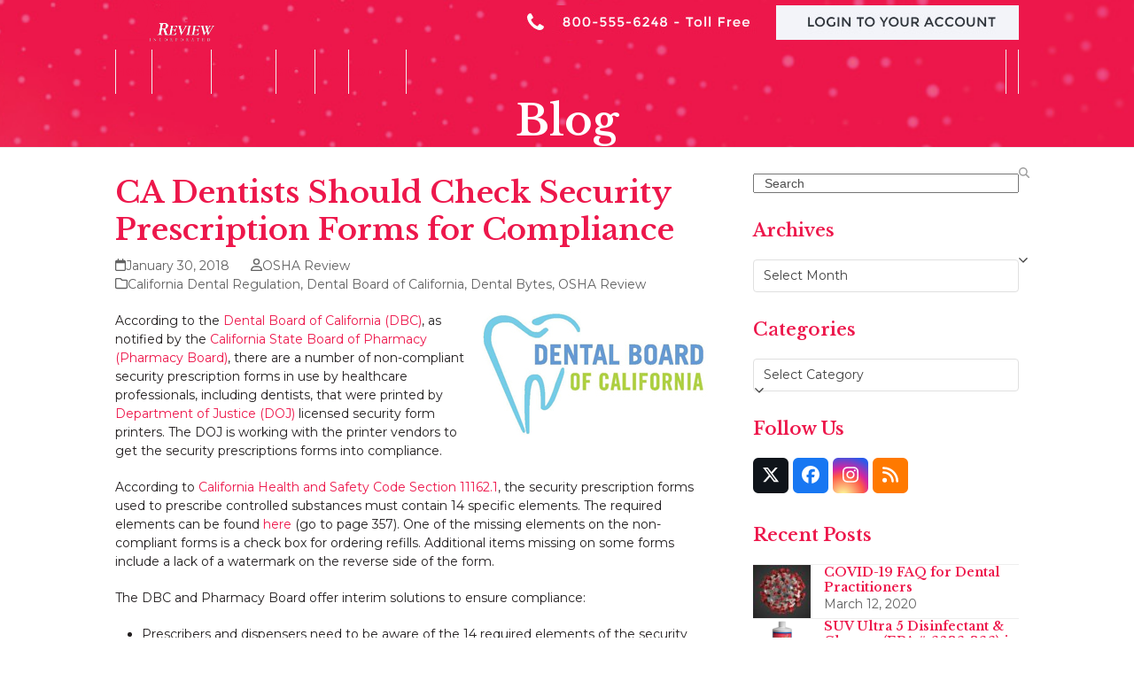

--- FILE ---
content_type: text/html; charset=UTF-8
request_url: https://oshareview.com/2018/01/ca-dentists-should-check-security-prescription-forms-for-compliance/
body_size: 27389
content:
<!DOCTYPE html>
<html dir="ltr" lang="en-US" prefix="og: https://ogp.me/ns#" class="wpex-classic-style">
<head>
<meta charset="UTF-8">
<script>
var gform;gform||(document.addEventListener("gform_main_scripts_loaded",function(){gform.scriptsLoaded=!0}),document.addEventListener("gform/theme/scripts_loaded",function(){gform.themeScriptsLoaded=!0}),window.addEventListener("DOMContentLoaded",function(){gform.domLoaded=!0}),gform={domLoaded:!1,scriptsLoaded:!1,themeScriptsLoaded:!1,isFormEditor:()=>"function"==typeof InitializeEditor,callIfLoaded:function(o){return!(!gform.domLoaded||!gform.scriptsLoaded||!gform.themeScriptsLoaded&&!gform.isFormEditor()||(gform.isFormEditor()&&console.warn("The use of gform.initializeOnLoaded() is deprecated in the form editor context and will be removed in Gravity Forms 3.1."),o(),0))},initializeOnLoaded:function(o){gform.callIfLoaded(o)||(document.addEventListener("gform_main_scripts_loaded",()=>{gform.scriptsLoaded=!0,gform.callIfLoaded(o)}),document.addEventListener("gform/theme/scripts_loaded",()=>{gform.themeScriptsLoaded=!0,gform.callIfLoaded(o)}),window.addEventListener("DOMContentLoaded",()=>{gform.domLoaded=!0,gform.callIfLoaded(o)}))},hooks:{action:{},filter:{}},addAction:function(o,r,e,t){gform.addHook("action",o,r,e,t)},addFilter:function(o,r,e,t){gform.addHook("filter",o,r,e,t)},doAction:function(o){gform.doHook("action",o,arguments)},applyFilters:function(o){return gform.doHook("filter",o,arguments)},removeAction:function(o,r){gform.removeHook("action",o,r)},removeFilter:function(o,r,e){gform.removeHook("filter",o,r,e)},addHook:function(o,r,e,t,n){null==gform.hooks[o][r]&&(gform.hooks[o][r]=[]);var d=gform.hooks[o][r];null==n&&(n=r+"_"+d.length),gform.hooks[o][r].push({tag:n,callable:e,priority:t=null==t?10:t})},doHook:function(r,o,e){var t;if(e=Array.prototype.slice.call(e,1),null!=gform.hooks[r][o]&&((o=gform.hooks[r][o]).sort(function(o,r){return o.priority-r.priority}),o.forEach(function(o){"function"!=typeof(t=o.callable)&&(t=window[t]),"action"==r?t.apply(null,e):e[0]=t.apply(null,e)})),"filter"==r)return e[0]},removeHook:function(o,r,t,n){var e;null!=gform.hooks[o][r]&&(e=(e=gform.hooks[o][r]).filter(function(o,r,e){return!!(null!=n&&n!=o.tag||null!=t&&t!=o.priority)}),gform.hooks[o][r]=e)}});
</script>

<link rel="profile" href="https://gmpg.org/xfn/11">
<title>CA Dentists Should Check Security Prescription Forms for Compliance | OSHA Review</title>
	<style>img:is([sizes="auto" i], [sizes^="auto," i]) { contain-intrinsic-size: 3000px 1500px }</style>
	
		<!-- All in One SEO 4.8.6.1 - aioseo.com -->
	<meta name="robots" content="max-image-preview:large" />
	<meta name="author" content="OSHA Review"/>
	<link rel="canonical" href="https://oshareview.com/2018/01/ca-dentists-should-check-security-prescription-forms-for-compliance/" />
	<meta name="generator" content="All in One SEO (AIOSEO) 4.8.6.1" />
		<meta property="og:locale" content="en_US" />
		<meta property="og:site_name" content="OSHA Review |" />
		<meta property="og:type" content="article" />
		<meta property="og:title" content="CA Dentists Should Check Security Prescription Forms for Compliance | OSHA Review" />
		<meta property="og:url" content="https://oshareview.com/2018/01/ca-dentists-should-check-security-prescription-forms-for-compliance/" />
		<meta property="article:published_time" content="2018-01-30T19:05:25+00:00" />
		<meta property="article:modified_time" content="2018-01-31T19:48:15+00:00" />
		<meta name="twitter:card" content="summary" />
		<meta name="twitter:title" content="CA Dentists Should Check Security Prescription Forms for Compliance | OSHA Review" />
		<script type="application/ld+json" class="aioseo-schema">
			{"@context":"https:\/\/schema.org","@graph":[{"@type":"Article","@id":"https:\/\/oshareview.com\/2018\/01\/ca-dentists-should-check-security-prescription-forms-for-compliance\/#article","name":"CA Dentists Should Check Security Prescription Forms for Compliance | OSHA Review","headline":"CA Dentists Should Check Security Prescription Forms for Compliance","author":{"@id":"https:\/\/oshareview.com\/author\/morgan\/#author"},"publisher":{"@id":"https:\/\/oshareview.com\/#organization"},"image":{"@type":"ImageObject","url":"https:\/\/oshareview.com\/wp-content\/uploads\/2017\/10\/dbc_logo.jpg","@id":"https:\/\/oshareview.com\/2018\/01\/ca-dentists-should-check-security-prescription-forms-for-compliance\/#articleImage","width":255,"height":141},"datePublished":"2018-01-30T11:05:25-08:00","dateModified":"2018-01-31T11:48:15-08:00","inLanguage":"en-US","mainEntityOfPage":{"@id":"https:\/\/oshareview.com\/2018\/01\/ca-dentists-should-check-security-prescription-forms-for-compliance\/#webpage"},"isPartOf":{"@id":"https:\/\/oshareview.com\/2018\/01\/ca-dentists-should-check-security-prescription-forms-for-compliance\/#webpage"},"articleSection":"California Dental Regulation, Dental Board of California, Dental Bytes, OSHA Review, California Department of Justice, California State Board of Pharmacy, CURES, Dental Board of California"},{"@type":"BreadcrumbList","@id":"https:\/\/oshareview.com\/2018\/01\/ca-dentists-should-check-security-prescription-forms-for-compliance\/#breadcrumblist","itemListElement":[{"@type":"ListItem","@id":"https:\/\/oshareview.com#listItem","position":1,"name":"Home","item":"https:\/\/oshareview.com","nextItem":{"@type":"ListItem","@id":"https:\/\/oshareview.com\/category\/california-dental-regulation\/#listItem","name":"California Dental Regulation"}},{"@type":"ListItem","@id":"https:\/\/oshareview.com\/category\/california-dental-regulation\/#listItem","position":2,"name":"California Dental Regulation","item":"https:\/\/oshareview.com\/category\/california-dental-regulation\/","nextItem":{"@type":"ListItem","@id":"https:\/\/oshareview.com\/2018\/01\/ca-dentists-should-check-security-prescription-forms-for-compliance\/#listItem","name":"CA Dentists Should Check Security Prescription Forms for Compliance"},"previousItem":{"@type":"ListItem","@id":"https:\/\/oshareview.com#listItem","name":"Home"}},{"@type":"ListItem","@id":"https:\/\/oshareview.com\/2018\/01\/ca-dentists-should-check-security-prescription-forms-for-compliance\/#listItem","position":3,"name":"CA Dentists Should Check Security Prescription Forms for Compliance","previousItem":{"@type":"ListItem","@id":"https:\/\/oshareview.com\/category\/california-dental-regulation\/#listItem","name":"California Dental Regulation"}}]},{"@type":"Organization","@id":"https:\/\/oshareview.com\/#organization","name":"OSHA Review","url":"https:\/\/oshareview.com\/"},{"@type":"Person","@id":"https:\/\/oshareview.com\/author\/morgan\/#author","url":"https:\/\/oshareview.com\/author\/morgan\/","name":"OSHA Review","image":{"@type":"ImageObject","@id":"https:\/\/oshareview.com\/2018\/01\/ca-dentists-should-check-security-prescription-forms-for-compliance\/#authorImage","url":"https:\/\/secure.gravatar.com\/avatar\/74abb2f879fc5649ab8b20ca77ecbd26494a9557589fb1734fecc651d8e2030d?s=96&d=mm&r=g","width":96,"height":96,"caption":"OSHA Review"}},{"@type":"WebPage","@id":"https:\/\/oshareview.com\/2018\/01\/ca-dentists-should-check-security-prescription-forms-for-compliance\/#webpage","url":"https:\/\/oshareview.com\/2018\/01\/ca-dentists-should-check-security-prescription-forms-for-compliance\/","name":"CA Dentists Should Check Security Prescription Forms for Compliance | OSHA Review","inLanguage":"en-US","isPartOf":{"@id":"https:\/\/oshareview.com\/#website"},"breadcrumb":{"@id":"https:\/\/oshareview.com\/2018\/01\/ca-dentists-should-check-security-prescription-forms-for-compliance\/#breadcrumblist"},"author":{"@id":"https:\/\/oshareview.com\/author\/morgan\/#author"},"creator":{"@id":"https:\/\/oshareview.com\/author\/morgan\/#author"},"datePublished":"2018-01-30T11:05:25-08:00","dateModified":"2018-01-31T11:48:15-08:00"},{"@type":"WebSite","@id":"https:\/\/oshareview.com\/#website","url":"https:\/\/oshareview.com\/","name":"OSHA Review","inLanguage":"en-US","publisher":{"@id":"https:\/\/oshareview.com\/#organization"}}]}
		</script>
		<!-- All in One SEO -->

<meta name="viewport" content="width=device-width, initial-scale=1">
<link rel='dns-prefetch' href='//fonts.googleapis.com' />
<link rel="alternate" type="application/rss+xml" title="OSHA Review &raquo; Feed" href="https://oshareview.com/feed/" />
<link rel="alternate" type="application/rss+xml" title="OSHA Review &raquo; Comments Feed" href="https://oshareview.com/comments/feed/" />
<link rel='stylesheet' id='js_composer_front-css' href='https://oshareview.com/wp-content/plugins/js_composer/assets/css/js_composer.min.css?ver=8.4.1' media='all' />
<link rel='stylesheet' id='parent-style-css' href='https://oshareview.com/wp-content/themes/Total/style.css?ver=6.3' media='all' />
<link rel='stylesheet' id='wpex-google-font-montserrat-css' href='//fonts.googleapis.com/css2?family=Montserrat:ital,wght@0,100;0,200;0,300;0,400;0,500;0,600;0,700;0,800;0,900;1,100;1,200;1,300;1,400;1,500;1,600;1,700;1,800;1,900&#038;display=swap&#038;subset=latin' media='all' />
<link rel='stylesheet' id='wpex-google-font-open-sans-css' href='//fonts.googleapis.com/css2?family=Open+Sans:ital,wght@0,100;0,200;0,300;0,400;0,500;0,600;0,700;0,800;0,900;1,100;1,200;1,300;1,400;1,500;1,600;1,700;1,800;1,900&#038;display=swap&#038;subset=latin' media='all' />
<link rel='stylesheet' id='wpex-google-font-libre-baskerville-css' href='//fonts.googleapis.com/css2?family=Libre+Baskerville:ital,wght@0,100;0,200;0,300;0,400;0,500;0,600;0,700;0,800;0,900;1,100;1,200;1,300;1,400;1,500;1,600;1,700;1,800;1,900&#038;display=swap&#038;subset=latin' media='all' />
<link rel='stylesheet' id='wpex-style-css' href='https://oshareview.com/wp-content/themes/osha-child/style.css?ver=6.3' media='all' />
<link rel='stylesheet' id='wpex-mobile-menu-breakpoint-max-css' href='https://oshareview.com/wp-content/themes/Total/assets/css/frontend/breakpoints/max.min.css?ver=6.3' media='only screen and (max-width:959px)' />
<link rel='stylesheet' id='wpex-mobile-menu-breakpoint-min-css' href='https://oshareview.com/wp-content/themes/Total/assets/css/frontend/breakpoints/min.min.css?ver=6.3' media='only screen and (min-width:960px)' />
<link rel='stylesheet' id='vcex-shortcodes-css' href='https://oshareview.com/wp-content/themes/Total/assets/css/frontend/vcex-shortcodes.min.css?ver=6.3' media='all' />
<link rel='stylesheet' id='wpex-wpbakery-css' href='https://oshareview.com/wp-content/themes/Total/assets/css/frontend/wpbakery.min.css?ver=6.3' media='all' />
<script src="https://oshareview.com/wp-includes/js/jquery/jquery.min.js?ver=3.7.1" id="jquery-core-js"></script>
<script src="https://oshareview.com/wp-includes/js/jquery/jquery-migrate.min.js?ver=3.4.1" id="jquery-migrate-js"></script>
<script src="//oshareview.com/wp-content/plugins/revslider/sr6/assets/js/rbtools.min.js?ver=6.7.29" async id="tp-tools-js"></script>
<script src="//oshareview.com/wp-content/plugins/revslider/sr6/assets/js/rs6.min.js?ver=6.7.32" async id="revmin-js"></script>
<script id="wpex-core-js-extra">
var wpex_theme_params = {"selectArrowIcon":"<span class=\"wpex-select-arrow__icon wpex-icon--sm wpex-flex wpex-icon\" aria-hidden=\"true\"><svg viewBox=\"0 0 24 24\" xmlns=\"http:\/\/www.w3.org\/2000\/svg\"><rect fill=\"none\" height=\"24\" width=\"24\"\/><g transform=\"matrix(0, -1, 1, 0, -0.115, 23.885)\"><polygon points=\"17.77,3.77 16,2 6,12 16,22 17.77,20.23 9.54,12\"\/><\/g><\/svg><\/span>","customSelects":".widget_categories form,.widget_archive select,.vcex-form-shortcode select","scrollToHash":"1","localScrollFindLinks":"1","localScrollHighlight":"1","localScrollUpdateHash":"1","scrollToHashTimeout":"500","localScrollTargets":"li.local-scroll a, a.local-scroll, .local-scroll-link, .local-scroll-link > a,.sidr-class-local-scroll-link,li.sidr-class-local-scroll > span > a,li.sidr-class-local-scroll > a","scrollToBehavior":"smooth"};
</script>
<script src="https://oshareview.com/wp-content/themes/Total/assets/js/frontend/core.min.js?ver=6.3" id="wpex-core-js" defer data-wp-strategy="defer"></script>
<script id="wpex-inline-js-after">
!function(){const e=document.querySelector("html"),t=()=>{const t=window.innerWidth-document.documentElement.clientWidth;t&&e.style.setProperty("--wpex-scrollbar-width",`${t}px`)};t(),window.addEventListener("resize",(()=>{t()}))}();
</script>
<script src="https://oshareview.com/wp-content/themes/Total/assets/js/frontend/search/overlay.min.js?ver=6.3" id="wpex-search-overlay-js" defer data-wp-strategy="defer"></script>
<script id="wpex-sticky-topbar-js-extra">
var wpex_sticky_topbar_params = {"breakpoint":"0"};
</script>
<script src="https://oshareview.com/wp-content/themes/Total/assets/js/frontend/sticky/topbar.min.js?ver=6.3" id="wpex-sticky-topbar-js" defer data-wp-strategy="defer"></script>
<script id="wpex-sticky-main-nav-js-extra">
var wpex_sticky_main_nav_params = {"breakpoint":"959"};
</script>
<script src="https://oshareview.com/wp-content/themes/Total/assets/js/frontend/sticky/main-nav.min.js?ver=6.3" id="wpex-sticky-main-nav-js" defer data-wp-strategy="defer"></script>
<script id="wpex-mobile-menu-sidr-js-extra">
var wpex_mobile_menu_sidr_params = {"breakpoint":"959","i18n":{"openSubmenu":"Open submenu of %s","closeSubmenu":"Close submenu of %s"},"openSubmenuIcon":"<span class=\"wpex-open-submenu__icon wpex-transition-transform wpex-duration-300 wpex-icon\" aria-hidden=\"true\"><svg xmlns=\"http:\/\/www.w3.org\/2000\/svg\" viewBox=\"0 0 448 512\"><path d=\"M201.4 342.6c12.5 12.5 32.8 12.5 45.3 0l160-160c12.5-12.5 12.5-32.8 0-45.3s-32.8-12.5-45.3 0L224 274.7 86.6 137.4c-12.5-12.5-32.8-12.5-45.3 0s-12.5 32.8 0 45.3l160 160z\"\/><\/svg><\/span>","source":"#site-navigation, #mobile-menu-search","side":"right","dark_surface":"1","displace":"","aria_label":"Mobile menu","aria_label_close":"Close mobile menu","class":["wpex-mobile-menu"],"speed":"300"};
</script>
<script src="https://oshareview.com/wp-content/themes/Total/assets/js/frontend/mobile-menu/sidr.min.js?ver=6.3" id="wpex-mobile-menu-sidr-js" defer data-wp-strategy="defer"></script>
<script></script><link rel="https://api.w.org/" href="https://oshareview.com/wp-json/" /><link rel="alternate" title="JSON" type="application/json" href="https://oshareview.com/wp-json/wp/v2/posts/5148" /><link rel="alternate" title="oEmbed (JSON)" type="application/json+oembed" href="https://oshareview.com/wp-json/oembed/1.0/embed?url=https%3A%2F%2Foshareview.com%2F2018%2F01%2Fca-dentists-should-check-security-prescription-forms-for-compliance%2F" />
<link rel="alternate" title="oEmbed (XML)" type="text/xml+oembed" href="https://oshareview.com/wp-json/oembed/1.0/embed?url=https%3A%2F%2Foshareview.com%2F2018%2F01%2Fca-dentists-should-check-security-prescription-forms-for-compliance%2F&#038;format=xml" />
<!-- HFCM by 99 Robots - Snippet # 8: Google Analytics -->
<!-- Google tag (gtag.js) -->
<script async src="https://www.googletagmanager.com/gtag/js?id=G-749MZ45J2P"></script>
<script>
  window.dataLayer = window.dataLayer || [];
  function gtag(){dataLayer.push(arguments);}
  gtag('js', new Date());

  gtag('config', 'G-749MZ45J2P');
</script>
<!-- /end HFCM by 99 Robots -->
<link rel="icon" href="https://oshareview.com/wp-content/uploads/2016/11/favicon.png" sizes="32x32"><link rel="shortcut icon" href="https://oshareview.com/wp-content/uploads/2016/11/favicon.png"><link rel="apple-touch-icon" href="https://oshareview.com/wp-content/uploads/2016/11/favicon.png" sizes="57x57" ><link rel="apple-touch-icon" href="https://oshareview.com/wp-content/uploads/2016/11/favicon.png" sizes="76x76" ><link rel="apple-touch-icon" href="https://oshareview.com/wp-content/uploads/2016/11/favicon.png" sizes="120x120"><link rel="apple-touch-icon" href="https://oshareview.com/wp-content/uploads/2016/11/favicon.png" sizes="114x114"><noscript><style>body:not(.content-full-screen) .wpex-vc-row-stretched[data-vc-full-width-init="false"]{visibility:visible;}</style></noscript><script>function setREVStartSize(e){
			//window.requestAnimationFrame(function() {
				window.RSIW = window.RSIW===undefined ? window.innerWidth : window.RSIW;
				window.RSIH = window.RSIH===undefined ? window.innerHeight : window.RSIH;
				try {
					var pw = document.getElementById(e.c).parentNode.offsetWidth,
						newh;
					pw = pw===0 || isNaN(pw) || (e.l=="fullwidth" || e.layout=="fullwidth") ? window.RSIW : pw;
					e.tabw = e.tabw===undefined ? 0 : parseInt(e.tabw);
					e.thumbw = e.thumbw===undefined ? 0 : parseInt(e.thumbw);
					e.tabh = e.tabh===undefined ? 0 : parseInt(e.tabh);
					e.thumbh = e.thumbh===undefined ? 0 : parseInt(e.thumbh);
					e.tabhide = e.tabhide===undefined ? 0 : parseInt(e.tabhide);
					e.thumbhide = e.thumbhide===undefined ? 0 : parseInt(e.thumbhide);
					e.mh = e.mh===undefined || e.mh=="" || e.mh==="auto" ? 0 : parseInt(e.mh,0);
					if(e.layout==="fullscreen" || e.l==="fullscreen")
						newh = Math.max(e.mh,window.RSIH);
					else{
						e.gw = Array.isArray(e.gw) ? e.gw : [e.gw];
						for (var i in e.rl) if (e.gw[i]===undefined || e.gw[i]===0) e.gw[i] = e.gw[i-1];
						e.gh = e.el===undefined || e.el==="" || (Array.isArray(e.el) && e.el.length==0)? e.gh : e.el;
						e.gh = Array.isArray(e.gh) ? e.gh : [e.gh];
						for (var i in e.rl) if (e.gh[i]===undefined || e.gh[i]===0) e.gh[i] = e.gh[i-1];
											
						var nl = new Array(e.rl.length),
							ix = 0,
							sl;
						e.tabw = e.tabhide>=pw ? 0 : e.tabw;
						e.thumbw = e.thumbhide>=pw ? 0 : e.thumbw;
						e.tabh = e.tabhide>=pw ? 0 : e.tabh;
						e.thumbh = e.thumbhide>=pw ? 0 : e.thumbh;
						for (var i in e.rl) nl[i] = e.rl[i]<window.RSIW ? 0 : e.rl[i];
						sl = nl[0];
						for (var i in nl) if (sl>nl[i] && nl[i]>0) { sl = nl[i]; ix=i;}
						var m = pw>(e.gw[ix]+e.tabw+e.thumbw) ? 1 : (pw-(e.tabw+e.thumbw)) / (e.gw[ix]);
						newh =  (e.gh[ix] * m) + (e.tabh + e.thumbh);
					}
					var el = document.getElementById(e.c);
					if (el!==null && el) el.style.height = newh+"px";
					el = document.getElementById(e.c+"_wrapper");
					if (el!==null && el) {
						el.style.height = newh+"px";
						el.style.display = "block";
					}
				} catch(e){
					console.log("Failure at Presize of Slider:" + e)
				}
			//});
		  };</script>
<noscript><style> .wpb_animate_when_almost_visible { opacity: 1; }</style></noscript><style data-type="wpex-css" id="wpex-css">/*TYPOGRAPHY*/body{font-family:Montserrat;font-size:14px;color:#231f20;}.main-navigation-ul .link-inner{font-family:'Open Sans',sans-serif;font-weight:700;font-size:13px;text-transform:uppercase;}.page-header .page-header-title{font-family:'Libre Baskerville';}.blog-entry-title.entry-title,.blog-entry-title.entry-title a,.blog-entry-title.entry-title a:hover{font-family:'Libre Baskerville';}body.single-post .single-post-title{font-family:'Libre Baskerville';}:root{--wpex-heading-font-family:'Libre Baskerville';--wpex-heading-color:#ed174b;}/*ADVANCED STYLING CSS*/.page-header.has-bg-image{background-image:url(https://oshareview.com/wp-content/uploads/2013/11/red-bg.jpg);}/*CUSTOMIZER STYLING*/:root{--wpex-accent:#ed174b;--wpex-accent-alt:#ed174b;--wpex-link-color:#ed174b;--wpex-hover-heading-link-color:#ed174b;--wpex-hover-link-color:#2e343b;--wpex-btn-border-radius:50px;--wpex-btn-color:#ffffff;--wpex-hover-btn-color:#ffffff;--wpex-btn-bg:#ed174b;--wpex-hover-btn-bg:#2e343b;--wpex-site-header-height:40px;--wpex-site-header-shrink-start-height:117px;--wpex-site-header-shrink-end-height:38px;--wpex-dropmenu-colored-top-border-color:#ed1d4b;--wpex-vc-column-inner-margin-bottom:40px;}.page-header.wpex-supports-mods .page-header-title{color:#ffffff;}:root,.site-boxed.wpex-responsive #wrap{--wpex-container-width:1020px;}#top-bar-wrap{background-color:#2e343b;}.wpex-top-bar-sticky{background-color:#2e343b;}#top-bar{padding-block-end:15px;}.header-padding{padding-block-start:30px;padding-block-end:30px;}#site-header{--wpex-site-header-bg-color:#2e343b;}.logo-padding{padding-block-start:5px;padding-block-end:5px;}#site-navigation-wrap{--wpex-main-nav-link-color:#ed174b;--wpex-hover-main-nav-link-color:#ed174b;--wpex-active-main-nav-link-color:#ed174b;--wpex-hover-main-nav-link-color:#000000;--wpex-active-main-nav-link-color:#ed174b;--wpex-dropmenu-bg:#2e343b;--wpex-dropmenu-caret-bg:#2e343b;--wpex-dropmenu-border-color:#3e4349;--wpex-dropmenu-caret-border-color:#3e4349;--wpex-megamenu-divider-color:#3e4349;--wpex-dropmenu-link-color:#ffffff;--wpex-hover-dropmenu-link-color:#ffffff;--wpex-hover-dropmenu-link-bg:#ed1d4b;}#sidebar{padding:0 0 0 0;}#footer-callout .theme-button{border-radius:3px;}</style></head>

<body data-rsssl=1 class="wp-singular post-template-default single single-post postid-5148 single-format-standard wp-embed-responsive wp-theme-Total wp-child-theme-osha-child wpex-theme wpex-responsive full-width-main-layout no-composer wpex-live-site site-full-width content-right-sidebar has-sidebar has-topbar post-in-category-california-dental-regulation post-in-category-dental-board-of-california post-in-category-dental-bytes post-in-category-osha-review sidebar-widget-icons hasnt-overlay-header wpex-antialiased has-mobile-menu wpex-mobile-toggle-menu-icon_buttons wpex-no-js wpb-js-composer js-comp-ver-8.4.1 vc_responsive">

	
<a href="#content" class="skip-to-content">Skip to content</a>

	
	<span data-ls_id="#site_top" tabindex="-1"></span>
	<div id="outer-wrap" class="wpex-overflow-clip">
		
		
		
		<div id="wrap" class="wpex-clr">

			

	
		<div id="top-bar-wrap" class="wpex-top-bar-sticky wpex-z-sticky wpex-surface-1 wpex-border-b wpex-border-main wpex-border-solid wpex-text-sm hidden-phone wpex-print-hidden">

			<div id="top-bar" class="container wpex-relative wpex-py-15 wpex-md-flex wpex-justify-between wpex-items-center wpex-text-center wpex-md-text-initial wpex-flex-row-reverse">
	<div id="top-bar-content" class="has-content top-bar-right wpex-clr"><style>.vc_custom_1456930013523{margin-top: 0px !important;margin-bottom: 0px !important;padding-top: 0px !important;padding-bottom: 0px !important;}.vc_custom_1480351165058{padding-top: 2px !important;padding-bottom: 2px !important;}</style><div class="vc_row wpb_row vc_row-fluid vc_custom_1456930013523 vc_row-o-equal-height vc_row-flex wpex-relative wpex-vc-has-custom-column-spacing wpex-vc-column-spacing-0px"><div class="wpb_column vc_column_container vc_col-sm-12"><div class="vc_column-inner vc_custom_1480351165058"><div class="wpb_wrapper">
	<div class="wpb_text_column wpb_content_element" >
		<div class="wpb_wrapper">
			<div style="float: right"><a href="tel:+18005556248" target="_blank"><img class="alignnone wp-image-4873 size-full" src="https://oshareview.com/wp-content/uploads/2016/11/phonenumber-1.jpg" alt="phonenumber" width="301" height="39" /></a><a href="http://my.oshareview.com/" target="_blank"><img class="alignnone wp-image-5019 size-full" src="https://oshareview.com/wp-content/uploads/2016/11/login-nolock.jpg" alt="" width="274" height="39" /></a></div>

		</div>
	</div>
</div></div></div></div></div>

</div>

		</div>

	
	<header id="site-header" class="header-two wpex-dropdowns-shadow-one custom-bg dyn-styles wpex-print-hidden wpex-relative wpex-clr">
				<div id="site-header-inner" class="header-two-inner header-padding container wpex-relative wpex-h-100 wpex-py-30 wpex-clr">
<div id="site-logo" class="site-branding header-two-logo logo-padding wpex-flex wpex-items-center wpex-float-left">
	<div id="site-logo-inner" ><a id="site-logo-link" href="https://oshareview.com/" rel="home" class="main-logo"><img src="https://oshareview.com/wp-content/uploads/2016/11/logo.png" alt="OSHA Review" class="logo-img wpex-h-auto wpex-max-w-100 wpex-align-middle" data-no-retina data-skip-lazy fetchpriority="high" srcset="https://oshareview.com/wp-content/uploads/2016/11/logo.png 1x,https://oshareview.com/wp-content/uploads/2016/11/logo.png 2x"></a></div>

</div>
<div class="header-aside-mobile-spacer wpex-pt-20 wpex-clear wpex-min-hidden hide-at-mm-breakpoint"></div>
	<aside id="header-aside" class="header-two-aside wpex-min-float-right wpex-min-text-right wpex-text-md hide-at-mm-breakpoint">
		<div class="header-aside-content wpex-clr"></div>
			</aside>


<div id="mobile-menu" class="wpex-mobile-menu-toggle show-at-mm-breakpoint wpex-flex wpex-items-center wpex-absolute wpex-top-50 -wpex-translate-y-50 wpex-right-0">
	<div class="wpex-inline-flex wpex-items-center">
						<a href="#" class="mobile-menu-toggle" role="button" aria-expanded="false"><span class="mobile-menu-toggle__icon wpex-flex"><span class="wpex-hamburger-icon wpex-hamburger-icon--inactive wpex-hamburger-icon--animate" aria-hidden="true"><span></span></span></span><span class="screen-reader-text" data-open-text>Open mobile menu</span><span class="screen-reader-text" data-open-text>Close mobile menu</span></a>			</div>
</div></div>
		
<div id="site-navigation-wrap" class="navbar-style-two wpex-z-sticky navbar-fixed-line-height fixed-nav hide-at-mm-breakpoint wpex-clr wpex-print-hidden">
	<nav id="site-navigation" class="navigation main-navigation main-navigation-two container wpex-relative wpex-clr" aria-label="Main menu"><ul id="menu-main-menu-use" class="main-navigation-ul dropdown-menu wpex-dropdown-menu wpex-dropdown-menu--onhover"><li id="menu-item-4929" class="menu-item menu-item-type-post_type menu-item-object-page menu-item-home menu-item-4929"><a href="https://oshareview.com/"><span class="link-inner">Home</span></a></li>
<li id="menu-item-4984" class="menu-item menu-item-type-post_type menu-item-object-page menu-item-has-children menu-item-4984 dropdown"><a href="https://oshareview.com/company/"><span class="link-inner">Company</span></a>
<ul class="sub-menu">
	<li id="menu-item-4945" class="menu-item menu-item-type-post_type menu-item-object-page menu-item-4945"><a href="https://oshareview.com/company/"><span class="link-inner">About Osha Review</span></a></li>
	<li id="menu-item-4944" class="menu-item menu-item-type-post_type menu-item-object-page menu-item-4944"><a href="https://oshareview.com/testimonials/"><span class="link-inner">Testimonials</span></a></li>
	<li id="menu-item-5455" class="menu-item menu-item-type-post_type menu-item-object-page menu-item-5455"><a href="https://oshareview.com/terms-conditions/"><span class="link-inner">Terms &#038; Conditions</span></a></li>
</ul>
</li>
<li id="menu-item-4983" class="menu-item menu-item-type-custom menu-item-object-custom menu-item-has-children menu-item-4983 dropdown"><a><span class="link-inner">Products</span></a>
<ul class="sub-menu">
	<li id="menu-item-3194" class="menu-item menu-item-type-post_type menu-item-object-page menu-item-3194"><a title="Spore Check System &#8211; Sterilizer Monitoring" href="https://oshareview.com/spore-check-system/"><span class="link-inner">Spore Check System – Sterilizer Monitoring</span></a></li>
	<li id="menu-item-1278" class="menu-item menu-item-type-post_type menu-item-object-page menu-item-1278"><a title="SUV Disinfectant and Cleaner" href="https://oshareview.com/suv-surface-disinfectant-cleaner/"><span class="link-inner">SUV Ultra 5 Disinfectant &#038; Cleaner</span></a></li>
	<li id="menu-item-4948" class="menu-item menu-item-type-post_type menu-item-object-page menu-item-4948"><a href="https://oshareview.com/osha-review-compliance-program/"><span class="link-inner">OSHA Review Compliance Program</span></a></li>
	<li id="menu-item-5223" class="menu-item menu-item-type-post_type menu-item-object-page menu-item-5223"><a href="https://oshareview.com/dosimetry-monitoring-service/"><span class="link-inner">Dosimetry Monitoring Service</span></a></li>
</ul>
</li>
<li id="menu-item-1280" class="menu-item menu-item-type-custom menu-item-object-custom menu-item-1280"><a title="Shop Dental Disinfectant Products" target="_blank" rel="noopener" href="http://my.oshareview.com/"><span class="link-inner">Store</span></a></li>
<li id="menu-item-4934" class="menu-item menu-item-type-post_type menu-item-object-page menu-item-4934"><a href="https://oshareview.com/blog/"><span class="link-inner">Blog</span></a></li>
<li id="menu-item-3191" class="menu-item menu-item-type-post_type menu-item-object-page menu-item-3191"><a title="Contact OSHA Review" href="https://oshareview.com/contact/"><span class="link-inner">Contact</span></a></li>
<li class="search-toggle-li menu-item wpex-menu-extra no-icon-margin"><a href="#" class="site-search-toggle search-overlay-toggle" role="button" aria-expanded="false" aria-controls="wpex-searchform-overlay" aria-label="Search"><span class="link-inner"><span class="wpex-menu-search-text wpex-hidden">Search</span><span class="wpex-menu-search-icon wpex-icon" aria-hidden="true"><svg xmlns="http://www.w3.org/2000/svg" viewBox="0 0 512 512"><path d="M416 208c0 45.9-14.9 88.3-40 122.7L502.6 457.4c12.5 12.5 12.5 32.8 0 45.3s-32.8 12.5-45.3 0L330.7 376c-34.4 25.2-76.8 40-122.7 40C93.1 416 0 322.9 0 208S93.1 0 208 0S416 93.1 416 208zM208 352a144 144 0 1 0 0-288 144 144 0 1 0 0 288z"/></svg></span></span></a></li></ul></nav>
</div>

	</header>

			
			<main id="main" class="site-main wpex-clr">

				
<header class="page-header centered-page-header has-bg-image bg-fixed wpex-bg-fixed wpex-bg-cover wpex-bg-center wpex-bg-no-repeat wpex-relative wpex-mb-40 wpex-surface-2 wpex-py-30 wpex-border-t wpex-border-b wpex-border-solid wpex-border-surface-3 wpex-text-2 wpex-text-center wpex-supports-mods">

	
	<div class="page-header-inner container">
<div class="page-header-content">

<span class="page-header-title wpex-block wpex-m-0 wpex-text-5xl">

	<span>Blog</span>

</span>

</div></div>

	
</header>


<div id="content-wrap"  class="container wpex-clr">

	
	<div id="primary" class="content-area wpex-clr">

		
		<div id="content" class="site-content wpex-clr">

			
			
<article id="single-blocks" class="single-blog-article wpex-first-mt-0 wpex-clr">
<header class="single-blog-header wpex-mb-10">
	<h1 class="single-post-title entry-title wpex-m-0 wpex-text-3xl">CA Dentists Should Check Security Prescription Forms for Compliance</h1>
</header>
<ul class="meta wpex-text-sm wpex-text-3 wpex-mb-20 wpex-last-mr-0">    <li class="meta-date"><span class="meta-icon wpex-icon" aria-hidden="true"><svg xmlns="http://www.w3.org/2000/svg" viewBox="0 0 448 512"><path d="M152 24c0-13.3-10.7-24-24-24s-24 10.7-24 24V64H64C28.7 64 0 92.7 0 128v16 48V448c0 35.3 28.7 64 64 64H384c35.3 0 64-28.7 64-64V192 144 128c0-35.3-28.7-64-64-64H344V24c0-13.3-10.7-24-24-24s-24 10.7-24 24V64H152V24zM48 192H400V448c0 8.8-7.2 16-16 16H64c-8.8 0-16-7.2-16-16V192z"/></svg></span><time class="updated" datetime="2018-01-30">January 30, 2018</time></li>
	<li class="meta-author"><span class="meta-icon wpex-icon" aria-hidden="true"><svg xmlns="http://www.w3.org/2000/svg" viewBox="0 0 448 512"><path d="M304 128a80 80 0 1 0 -160 0 80 80 0 1 0 160 0zM96 128a128 128 0 1 1 256 0A128 128 0 1 1 96 128zM49.3 464H398.7c-8.9-63.3-63.3-112-129-112H178.3c-65.7 0-120.1 48.7-129 112zM0 482.3C0 383.8 79.8 304 178.3 304h91.4C368.2 304 448 383.8 448 482.3c0 16.4-13.3 29.7-29.7 29.7H29.7C13.3 512 0 498.7 0 482.3z"/></svg></span><span class="vcard author"><span class="fn"><a href="https://oshareview.com/author/morgan/" title="Posts by OSHA Review" rel="author">OSHA Review</a></span></span></li>
<li class="meta-category"><span class="meta-icon wpex-icon" aria-hidden="true"><svg xmlns="http://www.w3.org/2000/svg" viewBox="0 0 512 512"><path d="M0 96C0 60.7 28.7 32 64 32H196.1c19.1 0 37.4 7.6 50.9 21.1L289.9 96H448c35.3 0 64 28.7 64 64V416c0 35.3-28.7 64-64 64H64c-35.3 0-64-28.7-64-64V96zM64 80c-8.8 0-16 7.2-16 16V416c0 8.8 7.2 16 16 16H448c8.8 0 16-7.2 16-16V160c0-8.8-7.2-16-16-16H286.6c-10.6 0-20.8-4.2-28.3-11.7L213.1 87c-4.5-4.5-10.6-7-17-7H64z"/></svg></span><span><a class="term-2" href="https://oshareview.com/category/california-dental-regulation/">California Dental Regulation</a>, <a class="term-4" href="https://oshareview.com/category/dental-board-of-california/">Dental Board of California</a>, <a class="term-5" href="https://oshareview.com/category/dental-bytes/">Dental Bytes</a>, <a class="term-13" href="https://oshareview.com/category/osha-review/">OSHA Review</a></span></li></ul>

<div class="single-blog-content single-content entry wpex-mt-20 wpex-mb-40 wpex-clr"><p><img decoding="async" class="size-full wp-image-5126 alignright" src="https://oshareview.com/wp-content/uploads/2017/10/dbc_logo.jpg" alt="" width="255" height="141" />According to the <a href="http://www.dbc.ca.gov" target="_blank">Dental Board of California (DBC)</a>, as notified by the <a href="http://www.pharmacy.ca.gov" target="_blank">California State Board of Pharmacy (Pharmacy Board)</a>, there are a number of non-compliant security prescription forms in use by healthcare professionals, including dentists, that were printed by <a href="http://www.oag.ca.gov" target="_blank">Department of Justice (DOJ)</a> licensed security form printers. The DOJ is working with the printer vendors to get the security prescriptions forms into compliance.</p>
<p>According to <a href="http://leginfo.legislature.ca.gov/faces/codes_displayexpandedbranch.xhtml?tocCode=HSC&amp;division=10.&amp;title=&amp;part=&amp;chapter=&amp;article=" target="_blank">California Health and Safety Code Section 11162.1</a>, the security prescription forms used to prescribe controlled substances must contain 14 specific elements. The required elements can be found <a href="http://www.pharmacy.ca.gov/laws_regs/lawbook.pdf" target="_blank">here</a> (go to page 357). One of the missing elements on the non-compliant forms is a check box for ordering refills. Additional items missing on some forms include a lack of a watermark on the reverse side of the form.</p>
<p>The DBC and Pharmacy Board offer interim solutions to ensure compliance:</p>
<ul>
<li>Prescribers and dispensers need to be aware of the 14 required elements of the security prescription forms.</li>
<li>Prescribers with non-compliant forms should reorder compliant forms from a <a href="https://oag.ca.gov/security-printers/approved-list" target="_blank">DOJ-licensed security printer</a>.</li>
<li>Prescribers with non-compliant forms should consider using <a href="http://www.pharmacy.ca.gov/publications/eprescribing.pdf" target="_blank">e-prescribing for controlled substances</a>.</li>
</ul>
<p>For more information, contact the DBC or Pharmacy Board.</p>
<p>Since 1992, <a title="OSHA Review Inc" href="https://oshareview.com" target="_blank">OSHA Review, Inc.</a> has provided dental professionals with comprehensive programs to support regulatory compliance and infection control. We are a <a title="OSHA Review Compliance System" href="https://oshareview.com/osha-review-compliance-program/" target="_blank">registered continuing education provider</a> in the state of California, specializing in Dental Practice Act, infection control, and OSHA training.</p>
</div>


		<div class="wpex-social-share style-minimal position-horizontal wpex-mx-auto wpex-mb-40 wpex-print-hidden" data-target="_blank" data-source="https%3A%2F%2Foshareview.com%2F" data-url="https%3A%2F%2Foshareview.com%2F2018%2F01%2Fca-dentists-should-check-security-prescription-forms-for-compliance%2F" data-title="CA Dentists Should Check Security Prescription Forms for Compliance" data-summary="According%20to%20the%20Dental%20Board%20of%20California%20%28DBC%29%2C%20as%20notified%20by%20the%20California%20State%20Board%20of%20Pharmacy%20%28Pharmacy%20Board%29%2C%20there%20are%20a%20number%20of%20non-compliant%20security%20prescription%20forms%20in%20use">

			<h3 class="theme-heading border-bottom social-share-title"><span class="text">Share This</span></h3>
			
	<ul class="wpex-social-share__list wpex-m-0 wpex-p-0 wpex-list-none wpex-flex wpex-flex-wrap wpex-gap-5">			<li class="wpex-social-share__item wpex-m-0 wpex-p-0 wpex-inline-block">
									<a href="#" role="button" class="wpex-social-share__link wpex-social-share__link--twitter wpex-twitter wpex-flex wpex-items-center wpex-justify-center wpex-no-underline wpex-gap-10 wpex-duration-150 wpex-transition-colors wpex-surface-1 wpex-text-4 wpex-social-color-hover wpex-border wpex-border-solid wpex-border-surface-3" aria-label="Post on X">
				<span class="wpex-social-share__icon"><span class="wpex-icon" aria-hidden="true"><svg xmlns="http://www.w3.org/2000/svg" viewBox="0 0 512 512"><path d="M389.2 48h70.6L305.6 224.2 487 464H345L233.7 318.6 106.5 464H35.8L200.7 275.5 26.8 48H172.4L272.9 180.9 389.2 48zM364.4 421.8h39.1L151.1 88h-42L364.4 421.8z"/></svg></span></span>						<span class="wpex-social-share__label wpex-label">Twitter</span>
									</a>
			</li>
					<li class="wpex-social-share__item wpex-m-0 wpex-p-0 wpex-inline-block">
									<a href="#" role="button" class="wpex-social-share__link wpex-social-share__link--facebook wpex-facebook wpex-flex wpex-items-center wpex-justify-center wpex-no-underline wpex-gap-10 wpex-duration-150 wpex-transition-colors wpex-surface-1 wpex-text-4 wpex-social-color-hover wpex-border wpex-border-solid wpex-border-surface-3" aria-label="Share on Facebook">
				<span class="wpex-social-share__icon"><span class="wpex-icon" aria-hidden="true"><svg xmlns="http://www.w3.org/2000/svg" viewBox="0 0 512 512"><path d="M512 256C512 114.6 397.4 0 256 0S0 114.6 0 256C0 376 82.7 476.8 194.2 504.5V334.2H141.4V256h52.8V222.3c0-87.1 39.4-127.5 125-127.5c16.2 0 44.2 3.2 55.7 6.4V172c-6-.6-16.5-1-29.6-1c-42 0-58.2 15.9-58.2 57.2V256h83.6l-14.4 78.2H287V510.1C413.8 494.8 512 386.9 512 256h0z"/></svg></span></span>						<span class="wpex-social-share__label wpex-label">Facebook</span>
									</a>
			</li>
					<li class="wpex-social-share__item wpex-m-0 wpex-p-0 wpex-inline-block">
									<a href="#" role="button" class="wpex-social-share__link wpex-social-share__link--pinterest wpex-pinterest wpex-flex wpex-items-center wpex-justify-center wpex-no-underline wpex-gap-10 wpex-duration-150 wpex-transition-colors wpex-surface-1 wpex-text-4 wpex-social-color-hover wpex-border wpex-border-solid wpex-border-surface-3" aria-label="Share on Pinterest">
				<span class="wpex-social-share__icon"><span class="wpex-icon" aria-hidden="true"><svg xmlns="http://www.w3.org/2000/svg" viewBox="0 0 27 32"><path d="M27.429 16q0 3.732-1.839 6.884t-4.991 4.991-6.884 1.839q-1.982 0-3.893-0.571 1.054-1.661 1.393-2.929 0.161-0.607 0.964-3.768 0.357 0.696 1.304 1.205t2.036 0.509q2.161 0 3.857-1.223t2.625-3.366 0.929-4.821q0-2.036-1.063-3.821t-3.080-2.911-4.554-1.125q-1.875 0-3.5 0.518t-2.759 1.375-1.946 1.973-1.196 2.313-0.384 2.393q0 1.857 0.714 3.268t2.089 1.982q0.536 0.214 0.679-0.357 0.036-0.125 0.143-0.554t0.143-0.536q0.107-0.411-0.196-0.768-0.911-1.089-0.911-2.696 0-2.696 1.866-4.634t4.884-1.938q2.696 0 4.205 1.464t1.509 3.804q0 3.036-1.223 5.161t-3.134 2.125q-1.089 0-1.75-0.777t-0.411-1.866q0.143-0.625 0.473-1.67t0.536-1.839 0.205-1.348q0-0.893-0.482-1.482t-1.375-0.589q-1.107 0-1.875 1.018t-0.768 2.536q0 1.304 0.446 2.179l-1.768 7.464q-0.304 1.25-0.232 3.161-3.679-1.625-5.946-5.018t-2.268-7.554q0-3.732 1.839-6.884t4.991-4.991 6.884-1.839 6.884 1.839 4.991 4.991 1.839 6.884z"></path></svg></span></span>						<span class="wpex-social-share__label wpex-label">Pinterest</span>
									</a>
			</li>
					<li class="wpex-social-share__item wpex-m-0 wpex-p-0 wpex-inline-block">
									<a href="#" role="button" class="wpex-social-share__link wpex-social-share__link--linkedin wpex-linkedin wpex-flex wpex-items-center wpex-justify-center wpex-no-underline wpex-gap-10 wpex-duration-150 wpex-transition-colors wpex-surface-1 wpex-text-4 wpex-social-color-hover wpex-border wpex-border-solid wpex-border-surface-3" aria-label="Share on LinkedIn">
				<span class="wpex-social-share__icon"><span class="wpex-icon" aria-hidden="true"><svg xmlns="http://www.w3.org/2000/svg" viewBox="0 0 448 512"><path d="M100.3 448H7.4V148.9h92.9zM53.8 108.1C24.1 108.1 0 83.5 0 53.8a53.8 53.8 0 0 1 107.6 0c0 29.7-24.1 54.3-53.8 54.3zM447.9 448h-92.7V302.4c0-34.7-.7-79.2-48.3-79.2-48.3 0-55.7 37.7-55.7 76.7V448h-92.8V148.9h89.1v40.8h1.3c12.4-23.5 42.7-48.3 87.9-48.3 94 0 111.3 61.9 111.3 142.3V448z"/></svg></span></span>						<span class="wpex-social-share__label wpex-label">LinkedIn</span>
									</a>
			</li>
		</ul>
	
		</div>

	

<section class="author-bio wpex-boxed wpex-flex wpex-gap-20 wpex-flex-col wpex-sm-flex-row wpex-text-center wpex-sm-text-left wpex-mb-40">

	
		<div class="author-bio-avatar wpex-flex-shrink-0">
				<a href="https://oshareview.com/author/morgan/" title="Visit Author Page"><img alt='' src='https://secure.gravatar.com/avatar/74abb2f879fc5649ab8b20ca77ecbd26494a9557589fb1734fecc651d8e2030d?s=70&#038;d=mm&#038;r=g' srcset='https://secure.gravatar.com/avatar/74abb2f879fc5649ab8b20ca77ecbd26494a9557589fb1734fecc651d8e2030d?s=140&#038;d=mm&#038;r=g 2x' class='avatar avatar-70 photo wpex-align-middle wpex-round' height='70' width='70' decoding='async'/></a>

			</div>

	
	<div class="author-bio-content wpex-flex-grow wpex-last-mb-0">

		
			<h3 class="author-bio-title wpex-heading wpex-m-0 wpex-mb-10 wpex-text-lg">
					<a href="https://oshareview.com/author/morgan/" title="Visit Author Page" rel="author" class="wpex-no-underline">OSHA Review</a>

				</h3>

		
		
		
	</div>

</section>

	<div class="related-posts wpex-overflow-hidden wpex-mb-40 wpex-clr">

		<h3 class="theme-heading border-bottom related-posts-title"><span class="text">Related Posts</span></h3>
		<div class="wpex-row wpex-clr">
<article class="related-post col span_1_of_3 col-1 wpex-clr post-6236 post type-post status-publish format-standard has-post-thumbnail hentry category-california-dental-regulation category-dental-board-of-california category-dental-bytes category-dosimery-monitoring-x-ray-badges tag-california-dental-x-ray tag-cdph tag-radiologic-health-branch entry has-media">

	
		<div class="related-post-inner wpex-flex-grow">

			
				<figure class="related-post-figure wpex-mb-15 wpex-relative">
					<a href="https://oshareview.com/2025/11/california-dental-offices-must-maintain-a-written-radiation-protection-program/" title="California Dental Offices Must Maintain a Written Radiation Protection Program" class="related-post-thumb">
						<img loading="lazy" class="wpex-align-middle" decoding="async" src="https://oshareview.com/wp-content/uploads/2017/05/CA-department-public-health-680x380.jpg" alt="" width="680" height="380">																	</a>
									</figure>

			
							<div class="related-post-content wpex-clr">
					<div class="related-post-title entry-title wpex-m-0 wpex-mb-5">
						<a href="https://oshareview.com/2025/11/california-dental-offices-must-maintain-a-written-radiation-protection-program/">California Dental Offices Must Maintain a Written Radiation Protection Program</a>
					</div>
					<div class="related-post-excerpt wpex-leading-normal wpex-last-mb-0 wpex-clr"><p>In California, any dental office that operates x-ray equipment is required by the Radiologic Health&hellip;</p></div>
				</div>
						</div>

	
</article>
<article class="related-post col span_1_of_3 col-2 wpex-clr post-6232 post type-post status-publish format-standard has-post-thumbnail hentry category-california-dental-regulation category-dental-bytes tag-emergency-response entry has-media">

	
		<div class="related-post-inner wpex-flex-grow">

			
				<figure class="related-post-figure wpex-mb-15 wpex-relative">
					<a href="https://oshareview.com/2025/10/be-prepared-every-dental-office-must-have-an-emergency-action-plan/" title="Be Prepared: Every Dental Office Must Have an Emergency Action Plan" class="related-post-thumb">
						<img loading="lazy" class="wpex-align-middle" decoding="async" src="https://oshareview.com/wp-content/uploads/2018/10/cal-osha-1.jpg" alt="" width="212" height="86">																	</a>
									</figure>

			
							<div class="related-post-content wpex-clr">
					<div class="related-post-title entry-title wpex-m-0 wpex-mb-5">
						<a href="https://oshareview.com/2025/10/be-prepared-every-dental-office-must-have-an-emergency-action-plan/">Be Prepared: Every Dental Office Must Have an Emergency Action Plan</a>
					</div>
					<div class="related-post-excerpt wpex-leading-normal wpex-last-mb-0 wpex-clr"><p>Emergencies can happen without warning – fires, power outages, severe weather, or medical emergencies. Having&hellip;</p></div>
				</div>
						</div>

	
</article>
<article class="related-post col span_1_of_3 col-3 wpex-clr post-6230 post type-post status-publish format-standard has-post-thumbnail hentry category-california-dental-regulation category-dental-bytes category-dental-infection-control tag-ppe entry has-media">

	
		<div class="related-post-inner wpex-flex-grow">

			
				<figure class="related-post-figure wpex-mb-15 wpex-relative">
					<a href="https://oshareview.com/2025/10/remove-your-ppe-when-leaving-areas-of-patient-care-activities/" title="Remove your PPE When Leaving Areas of Patient-Care Activities" class="related-post-thumb">
						<img loading="lazy" class="wpex-align-middle" decoding="async" src="https://oshareview.com/wp-content/uploads/2017/08/CDC.jpeg" alt="" srcset="https://oshareview.com/wp-content/uploads/2017/08/CDC.jpeg 330w, https://oshareview.com/wp-content/uploads/2017/08/CDC-300x171.jpeg 300w" width="330" height="188">																	</a>
									</figure>

			
							<div class="related-post-content wpex-clr">
					<div class="related-post-title entry-title wpex-m-0 wpex-mb-5">
						<a href="https://oshareview.com/2025/10/remove-your-ppe-when-leaving-areas-of-patient-care-activities/">Remove your PPE When Leaving Areas of Patient-Care Activities</a>
					</div>
					<div class="related-post-excerpt wpex-leading-normal wpex-last-mb-0 wpex-clr"><p>The US Occupational Safety and Health Administration (OSHA) and most state dental boards require, and&hellip;</p></div>
				</div>
						</div>

	
</article></div>

	</div>

	</article>

			
			
		</div>

		
	</div>

	
<aside id="sidebar" class="sidebar-primary sidebar-container wpex-print-hidden">

	
	<div id="sidebar-inner" class="sidebar-container-inner wpex-mb-40"><div id="search-2" class="sidebar-box widget widget_search wpex-mb-30 wpex-clr">
<form role="search" method="get" class="searchform searchform--classic" action="https://oshareview.com/">
	<label for="searchform-input-69243e2b30515" class="searchform-label screen-reader-text">Search</label>
	<input id="searchform-input-69243e2b30515" type="search" class="searchform-input" name="s" placeholder="Search" required>
			<button type="submit" class="searchform-submit" aria-label="Submit search"><span class="wpex-icon" aria-hidden="true"><svg xmlns="http://www.w3.org/2000/svg" viewBox="0 0 512 512"><path d="M416 208c0 45.9-14.9 88.3-40 122.7L502.6 457.4c12.5 12.5 12.5 32.8 0 45.3s-32.8 12.5-45.3 0L330.7 376c-34.4 25.2-76.8 40-122.7 40C93.1 416 0 322.9 0 208S93.1 0 208 0S416 93.1 416 208zM208 352a144 144 0 1 0 0-288 144 144 0 1 0 0 288z"/></svg></span></button>
</form>
</div><div id="archives-2" class="wpex-bordered-list sidebar-box widget widget_archive wpex-mb-30 wpex-clr"><div class='widget-title wpex-heading wpex-text-md wpex-mb-20'>Archives</div>		<label class="screen-reader-text" for="archives-dropdown-2">Archives</label>
		<select id="archives-dropdown-2" name="archive-dropdown">
			
			<option value="">Select Month</option>
				<option value='https://oshareview.com/2025/11/'> November 2025 </option>
	<option value='https://oshareview.com/2025/10/'> October 2025 </option>
	<option value='https://oshareview.com/2025/09/'> September 2025 </option>
	<option value='https://oshareview.com/2025/08/'> August 2025 </option>
	<option value='https://oshareview.com/2025/07/'> July 2025 </option>
	<option value='https://oshareview.com/2025/06/'> June 2025 </option>
	<option value='https://oshareview.com/2025/05/'> May 2025 </option>
	<option value='https://oshareview.com/2025/04/'> April 2025 </option>
	<option value='https://oshareview.com/2025/03/'> March 2025 </option>
	<option value='https://oshareview.com/2025/02/'> February 2025 </option>
	<option value='https://oshareview.com/2025/01/'> January 2025 </option>
	<option value='https://oshareview.com/2024/12/'> December 2024 </option>
	<option value='https://oshareview.com/2024/11/'> November 2024 </option>
	<option value='https://oshareview.com/2024/10/'> October 2024 </option>
	<option value='https://oshareview.com/2024/09/'> September 2024 </option>
	<option value='https://oshareview.com/2024/08/'> August 2024 </option>
	<option value='https://oshareview.com/2024/07/'> July 2024 </option>
	<option value='https://oshareview.com/2024/06/'> June 2024 </option>
	<option value='https://oshareview.com/2024/05/'> May 2024 </option>
	<option value='https://oshareview.com/2024/04/'> April 2024 </option>
	<option value='https://oshareview.com/2024/03/'> March 2024 </option>
	<option value='https://oshareview.com/2024/02/'> February 2024 </option>
	<option value='https://oshareview.com/2024/01/'> January 2024 </option>
	<option value='https://oshareview.com/2023/12/'> December 2023 </option>
	<option value='https://oshareview.com/2023/11/'> November 2023 </option>
	<option value='https://oshareview.com/2023/10/'> October 2023 </option>
	<option value='https://oshareview.com/2023/09/'> September 2023 </option>
	<option value='https://oshareview.com/2023/08/'> August 2023 </option>
	<option value='https://oshareview.com/2023/07/'> July 2023 </option>
	<option value='https://oshareview.com/2023/06/'> June 2023 </option>
	<option value='https://oshareview.com/2023/05/'> May 2023 </option>
	<option value='https://oshareview.com/2023/04/'> April 2023 </option>
	<option value='https://oshareview.com/2023/03/'> March 2023 </option>
	<option value='https://oshareview.com/2023/02/'> February 2023 </option>
	<option value='https://oshareview.com/2023/01/'> January 2023 </option>
	<option value='https://oshareview.com/2022/12/'> December 2022 </option>
	<option value='https://oshareview.com/2022/11/'> November 2022 </option>
	<option value='https://oshareview.com/2022/10/'> October 2022 </option>
	<option value='https://oshareview.com/2022/09/'> September 2022 </option>
	<option value='https://oshareview.com/2022/08/'> August 2022 </option>
	<option value='https://oshareview.com/2022/07/'> July 2022 </option>
	<option value='https://oshareview.com/2022/06/'> June 2022 </option>
	<option value='https://oshareview.com/2022/05/'> May 2022 </option>
	<option value='https://oshareview.com/2022/04/'> April 2022 </option>
	<option value='https://oshareview.com/2022/03/'> March 2022 </option>
	<option value='https://oshareview.com/2022/02/'> February 2022 </option>
	<option value='https://oshareview.com/2022/01/'> January 2022 </option>
	<option value='https://oshareview.com/2021/12/'> December 2021 </option>
	<option value='https://oshareview.com/2021/11/'> November 2021 </option>
	<option value='https://oshareview.com/2021/10/'> October 2021 </option>
	<option value='https://oshareview.com/2021/09/'> September 2021 </option>
	<option value='https://oshareview.com/2021/08/'> August 2021 </option>
	<option value='https://oshareview.com/2021/07/'> July 2021 </option>
	<option value='https://oshareview.com/2021/06/'> June 2021 </option>
	<option value='https://oshareview.com/2021/05/'> May 2021 </option>
	<option value='https://oshareview.com/2021/04/'> April 2021 </option>
	<option value='https://oshareview.com/2021/03/'> March 2021 </option>
	<option value='https://oshareview.com/2021/02/'> February 2021 </option>
	<option value='https://oshareview.com/2021/01/'> January 2021 </option>
	<option value='https://oshareview.com/2020/12/'> December 2020 </option>
	<option value='https://oshareview.com/2020/11/'> November 2020 </option>
	<option value='https://oshareview.com/2020/10/'> October 2020 </option>
	<option value='https://oshareview.com/2020/09/'> September 2020 </option>
	<option value='https://oshareview.com/2020/08/'> August 2020 </option>
	<option value='https://oshareview.com/2020/07/'> July 2020 </option>
	<option value='https://oshareview.com/2020/06/'> June 2020 </option>
	<option value='https://oshareview.com/2020/05/'> May 2020 </option>
	<option value='https://oshareview.com/2020/04/'> April 2020 </option>
	<option value='https://oshareview.com/2020/03/'> March 2020 </option>
	<option value='https://oshareview.com/2020/02/'> February 2020 </option>
	<option value='https://oshareview.com/2020/01/'> January 2020 </option>
	<option value='https://oshareview.com/2019/12/'> December 2019 </option>
	<option value='https://oshareview.com/2019/11/'> November 2019 </option>
	<option value='https://oshareview.com/2019/10/'> October 2019 </option>
	<option value='https://oshareview.com/2019/09/'> September 2019 </option>
	<option value='https://oshareview.com/2019/08/'> August 2019 </option>
	<option value='https://oshareview.com/2019/07/'> July 2019 </option>
	<option value='https://oshareview.com/2019/06/'> June 2019 </option>
	<option value='https://oshareview.com/2019/05/'> May 2019 </option>
	<option value='https://oshareview.com/2019/04/'> April 2019 </option>
	<option value='https://oshareview.com/2019/03/'> March 2019 </option>
	<option value='https://oshareview.com/2019/02/'> February 2019 </option>
	<option value='https://oshareview.com/2019/01/'> January 2019 </option>
	<option value='https://oshareview.com/2018/12/'> December 2018 </option>
	<option value='https://oshareview.com/2018/11/'> November 2018 </option>
	<option value='https://oshareview.com/2018/10/'> October 2018 </option>
	<option value='https://oshareview.com/2018/09/'> September 2018 </option>
	<option value='https://oshareview.com/2018/08/'> August 2018 </option>
	<option value='https://oshareview.com/2018/07/'> July 2018 </option>
	<option value='https://oshareview.com/2018/06/'> June 2018 </option>
	<option value='https://oshareview.com/2018/05/'> May 2018 </option>
	<option value='https://oshareview.com/2018/04/'> April 2018 </option>
	<option value='https://oshareview.com/2018/03/'> March 2018 </option>
	<option value='https://oshareview.com/2018/02/'> February 2018 </option>
	<option value='https://oshareview.com/2018/01/'> January 2018 </option>
	<option value='https://oshareview.com/2017/12/'> December 2017 </option>
	<option value='https://oshareview.com/2017/11/'> November 2017 </option>
	<option value='https://oshareview.com/2017/10/'> October 2017 </option>
	<option value='https://oshareview.com/2017/09/'> September 2017 </option>
	<option value='https://oshareview.com/2017/08/'> August 2017 </option>
	<option value='https://oshareview.com/2017/07/'> July 2017 </option>
	<option value='https://oshareview.com/2017/06/'> June 2017 </option>
	<option value='https://oshareview.com/2017/05/'> May 2017 </option>
	<option value='https://oshareview.com/2017/04/'> April 2017 </option>
	<option value='https://oshareview.com/2017/03/'> March 2017 </option>
	<option value='https://oshareview.com/2017/02/'> February 2017 </option>
	<option value='https://oshareview.com/2017/01/'> January 2017 </option>
	<option value='https://oshareview.com/2016/12/'> December 2016 </option>
	<option value='https://oshareview.com/2016/11/'> November 2016 </option>
	<option value='https://oshareview.com/2016/10/'> October 2016 </option>
	<option value='https://oshareview.com/2016/09/'> September 2016 </option>
	<option value='https://oshareview.com/2016/06/'> June 2016 </option>
	<option value='https://oshareview.com/2016/05/'> May 2016 </option>
	<option value='https://oshareview.com/2016/04/'> April 2016 </option>
	<option value='https://oshareview.com/2016/03/'> March 2016 </option>
	<option value='https://oshareview.com/2016/02/'> February 2016 </option>
	<option value='https://oshareview.com/2016/01/'> January 2016 </option>
	<option value='https://oshareview.com/2015/12/'> December 2015 </option>
	<option value='https://oshareview.com/2015/11/'> November 2015 </option>
	<option value='https://oshareview.com/2015/10/'> October 2015 </option>
	<option value='https://oshareview.com/2015/09/'> September 2015 </option>
	<option value='https://oshareview.com/2015/08/'> August 2015 </option>
	<option value='https://oshareview.com/2015/07/'> July 2015 </option>
	<option value='https://oshareview.com/2015/06/'> June 2015 </option>
	<option value='https://oshareview.com/2015/05/'> May 2015 </option>
	<option value='https://oshareview.com/2015/04/'> April 2015 </option>
	<option value='https://oshareview.com/2015/03/'> March 2015 </option>
	<option value='https://oshareview.com/2015/02/'> February 2015 </option>
	<option value='https://oshareview.com/2015/01/'> January 2015 </option>
	<option value='https://oshareview.com/2014/12/'> December 2014 </option>
	<option value='https://oshareview.com/2014/11/'> November 2014 </option>
	<option value='https://oshareview.com/2014/10/'> October 2014 </option>
	<option value='https://oshareview.com/2014/09/'> September 2014 </option>
	<option value='https://oshareview.com/2014/08/'> August 2014 </option>
	<option value='https://oshareview.com/2014/07/'> July 2014 </option>
	<option value='https://oshareview.com/2014/06/'> June 2014 </option>
	<option value='https://oshareview.com/2014/05/'> May 2014 </option>
	<option value='https://oshareview.com/2014/04/'> April 2014 </option>
	<option value='https://oshareview.com/2014/03/'> March 2014 </option>
	<option value='https://oshareview.com/2014/02/'> February 2014 </option>
	<option value='https://oshareview.com/2014/01/'> January 2014 </option>
	<option value='https://oshareview.com/2013/12/'> December 2013 </option>
	<option value='https://oshareview.com/2013/11/'> November 2013 </option>
	<option value='https://oshareview.com/2013/10/'> October 2013 </option>
	<option value='https://oshareview.com/2013/09/'> September 2013 </option>
	<option value='https://oshareview.com/2013/08/'> August 2013 </option>
	<option value='https://oshareview.com/2013/07/'> July 2013 </option>
	<option value='https://oshareview.com/2013/06/'> June 2013 </option>
	<option value='https://oshareview.com/2013/05/'> May 2013 </option>
	<option value='https://oshareview.com/2013/04/'> April 2013 </option>
	<option value='https://oshareview.com/2013/03/'> March 2013 </option>
	<option value='https://oshareview.com/2013/01/'> January 2013 </option>
	<option value='https://oshareview.com/2012/12/'> December 2012 </option>
	<option value='https://oshareview.com/2012/11/'> November 2012 </option>
	<option value='https://oshareview.com/2012/10/'> October 2012 </option>
	<option value='https://oshareview.com/2012/09/'> September 2012 </option>
	<option value='https://oshareview.com/2012/07/'> July 2012 </option>

		</select>

			<script>
(function() {
	var dropdown = document.getElementById( "archives-dropdown-2" );
	function onSelectChange() {
		if ( dropdown.options[ dropdown.selectedIndex ].value !== '' ) {
			document.location.href = this.options[ this.selectedIndex ].value;
		}
	}
	dropdown.onchange = onSelectChange;
})();
</script>
</div><div id="categories-2" class="wpex-bordered-list sidebar-box widget widget_categories wpex-mb-30 wpex-clr"><div class='widget-title wpex-heading wpex-text-md wpex-mb-20'>Categories</div><form action="https://oshareview.com" method="get"><label class="screen-reader-text" for="cat">Categories</label><select  name='cat' id='cat' class='postform'>
	<option value='-1'>Select Category</option>
	<option class="level-0" value="2">California Dental Regulation</option>
	<option class="level-0" value="3">Customer Testimonial</option>
	<option class="level-0" value="4">Dental Board of California</option>
	<option class="level-0" value="5">Dental Bytes</option>
	<option class="level-0" value="6">Dental Continuing Education</option>
	<option class="level-0" value="7">Dental Disinfectant Products</option>
	<option class="level-0" value="8">Dental Infection Control</option>
	<option class="level-0" value="9">Dentistry</option>
	<option class="level-0" value="289">Dosimery Monitoring X-ray Badges</option>
	<option class="level-0" value="315">Dosimetry Monitoring</option>
	<option class="level-0" value="231">Events</option>
	<option class="level-0" value="232">Featured</option>
	<option class="level-0" value="10">Hospital Disinfectant Products</option>
	<option class="level-0" value="234">News</option>
	<option class="level-0" value="11">OSHA Dental Compliance</option>
	<option class="level-0" value="12">OSHA Dental Regulations</option>
	<option class="level-0" value="13">OSHA Review</option>
	<option class="level-0" value="14">Spore Testing</option>
	<option class="level-0" value="15">Sterilizer Monitoring</option>
	<option class="level-0" value="16">SUV Disinfectant &amp; Cleaner</option>
	<option class="level-0" value="290">SUV Ultra 5 Disinfectant &amp; Cleaner</option>
	<option class="level-0" value="319">SUV Ultra Disinfecting Wipes</option>
	<option class="level-0" value="1">Uncategorized</option>
</select>
</form><script>
(function() {
	var dropdown = document.getElementById( "cat" );
	function onCatChange() {
		if ( dropdown.options[ dropdown.selectedIndex ].value > 0 ) {
			dropdown.parentNode.submit();
		}
	}
	dropdown.onchange = onCatChange;
})();
</script>
</div><div id="wpex_fontawesome_social_widget-2" class="sidebar-box widget widget_wpex_fontawesome_social_widget wpex-mb-30 wpex-clr"><div class='widget-title wpex-heading wpex-text-md wpex-mb-20'>Follow Us</div><div class="wpex-fa-social-widget textleft"><ul class="wpex-list-none wpex-m-0 wpex-last-mr-0 wpex-text-md"><li class="wpex-inline-block wpex-mb-5 wpex-mr-5"><a href="http://www.twitter.com/wpexplorer" class="wpex-twitter wpex-social-btn wpex-social-btn-flat wpex-social-bg wpex-rounded-sm" rel="noopener noreferrer" target="_blank"><span class="wpex-icon" aria-hidden="true"><svg xmlns="http://www.w3.org/2000/svg" viewBox="0 0 512 512"><path d="M389.2 48h70.6L305.6 224.2 487 464H345L233.7 318.6 106.5 464H35.8L200.7 275.5 26.8 48H172.4L272.9 180.9 389.2 48zM364.4 421.8h39.1L151.1 88h-42L364.4 421.8z"/></svg></span><span class="screen-reader-text">Twitter (deprecated)</span></a></li><li class="wpex-inline-block wpex-mb-5 wpex-mr-5"><a href="https://www.facebook.com/WPExplorerThemes" class="wpex-facebook wpex-social-btn wpex-social-btn-flat wpex-social-bg wpex-rounded-sm" rel="noopener noreferrer" target="_blank"><span class="wpex-icon" aria-hidden="true"><svg xmlns="http://www.w3.org/2000/svg" viewBox="0 0 512 512"><path d="M512 256C512 114.6 397.4 0 256 0S0 114.6 0 256C0 376 82.7 476.8 194.2 504.5V334.2H141.4V256h52.8V222.3c0-87.1 39.4-127.5 125-127.5c16.2 0 44.2 3.2 55.7 6.4V172c-6-.6-16.5-1-29.6-1c-42 0-58.2 15.9-58.2 57.2V256h83.6l-14.4 78.2H287V510.1C413.8 494.8 512 386.9 512 256h0z"/></svg></span><span class="screen-reader-text">Facebook</span></a></li><li class="wpex-inline-block wpex-mb-5 wpex-mr-5"><a href="https://www.instagram.com/wpexplorer/" class="wpex-instagram wpex-social-btn wpex-social-btn-flat wpex-social-bg wpex-rounded-sm" rel="noopener noreferrer" target="_blank"><span class="wpex-icon" aria-hidden="true"><svg xmlns="http://www.w3.org/2000/svg" viewBox="0 0 448 512"><path d="M224.1 141c-63.6 0-114.9 51.3-114.9 114.9s51.3 114.9 114.9 114.9S339 319.5 339 255.9 287.7 141 224.1 141zm0 189.6c-41.1 0-74.7-33.5-74.7-74.7s33.5-74.7 74.7-74.7 74.7 33.5 74.7 74.7-33.6 74.7-74.7 74.7zm146.4-194.3c0 14.9-12 26.8-26.8 26.8-14.9 0-26.8-12-26.8-26.8s12-26.8 26.8-26.8 26.8 12 26.8 26.8zm76.1 27.2c-1.7-35.9-9.9-67.7-36.2-93.9-26.2-26.2-58-34.4-93.9-36.2-37-2.1-147.9-2.1-184.9 0-35.8 1.7-67.6 9.9-93.9 36.1s-34.4 58-36.2 93.9c-2.1 37-2.1 147.9 0 184.9 1.7 35.9 9.9 67.7 36.2 93.9s58 34.4 93.9 36.2c37 2.1 147.9 2.1 184.9 0 35.9-1.7 67.7-9.9 93.9-36.2 26.2-26.2 34.4-58 36.2-93.9 2.1-37 2.1-147.8 0-184.8zM398.8 388c-7.8 19.6-22.9 34.7-42.6 42.6-29.5 11.7-99.5 9-132.1 9s-102.7 2.6-132.1-9c-19.6-7.8-34.7-22.9-42.6-42.6-11.7-29.5-9-99.5-9-132.1s-2.6-102.7 9-132.1c7.8-19.6 22.9-34.7 42.6-42.6 29.5-11.7 99.5-9 132.1-9s102.7-2.6 132.1 9c19.6 7.8 34.7 22.9 42.6 42.6 11.7 29.5 9 99.5 9 132.1s2.7 102.7-9 132.1z"/></svg></span><span class="screen-reader-text">Instagram</span></a></li><li class="wpex-inline-block wpex-mb-5 wpex-mr-5"><a href="http://feeds.feedburner.com/wpexplorer-feed" class="wpex-rss wpex-social-btn wpex-social-btn-flat wpex-social-bg wpex-rounded-sm" rel="noopener noreferrer" target="_blank"><span class="wpex-icon" aria-hidden="true"><svg xmlns="http://www.w3.org/2000/svg" viewBox="0 0 448 512"><path d="M0 64C0 46.3 14.3 32 32 32c229.8 0 416 186.2 416 416c0 17.7-14.3 32-32 32s-32-14.3-32-32C384 253.6 226.4 96 32 96C14.3 96 0 81.7 0 64zM0 416a64 64 0 1 1 128 0A64 64 0 1 1 0 416zM32 160c159.1 0 288 128.9 288 288c0 17.7-14.3 32-32 32s-32-14.3-32-32c0-123.7-100.3-224-224-224c-17.7 0-32-14.3-32-32s14.3-32 32-32z"/></svg></span><span class="screen-reader-text">RSS</span></a></li></ul></div></div><div id="wpex_recent_posts_thumb-3" class="sidebar-box widget widget_wpex_recent_posts_thumb wpex-mb-30 wpex-clr"><div class='widget-title wpex-heading wpex-text-md wpex-mb-20'>Recent Posts</div><ul class="wpex-widget-recent-posts style-default"><li class="wpex-widget-recent-posts-li wpex-py-15 wpex-border-b wpex-border-solid wpex-border-main wpex-border-t"><a href="https://oshareview.com/2020/03/covid-19-faq-for-dental-practitioners/" class="wpex-flex wpex-inherit-color-important wpex-no-underline"><div class="wpex-widget-recent-posts-thumbnail wpex-self-start wpex-flex-shrink-0 wpex-mr-15 wpex-image-hover opacity" style="width:65px"><img loading="lazy" class="wpex-align-middle" decoding="async" src="https://oshareview.com/wp-content/uploads/2020/02/2871_lores-65x60.jpg" alt="" width="65" height="60"></div><div class="wpex-widget-recent-posts-details wpex-flex-grow"><div class="wpex-widget-recent-posts-title wpex-heading wpex-widget-heading">COVID-19 FAQ for Dental Practitioners</div><div class="wpex-widget-recent-posts-date wpex-text-sm wpex-text-3">March 12, 2020</div></div></a></li><li class="wpex-widget-recent-posts-li wpex-py-15 wpex-border-b wpex-border-solid wpex-border-main"><a href="https://oshareview.com/2020/03/suv-ultra-5-disinfectant-cleaner-epa-6836-366-is-effective-for-use-in-covid-19-pandemic/" class="wpex-flex wpex-inherit-color-important wpex-no-underline"><div class="wpex-widget-recent-posts-thumbnail wpex-self-start wpex-flex-shrink-0 wpex-mr-15 wpex-image-hover opacity" style="width:65px"><img loading="lazy" class="wpex-align-middle" decoding="async" src="https://oshareview.com/wp-content/uploads/2018/05/SUVultra5footer-65x60.png" alt="" width="65" height="60"></div><div class="wpex-widget-recent-posts-details wpex-flex-grow"><div class="wpex-widget-recent-posts-title wpex-heading wpex-widget-heading">SUV Ultra 5 Disinfectant &#038; Cleaner (EPA # 6836-366) is Effective for Use in COVID-19 Pandemic</div><div class="wpex-widget-recent-posts-date wpex-text-sm wpex-text-3">March 16, 2020</div></div></a></li><li class="wpex-widget-recent-posts-li wpex-py-15 wpex-border-b wpex-border-solid wpex-border-main"><a href="https://oshareview.com/2020/03/suv-ultra-disinfecting-wipes-epa-6836-372-is-effective-for-use-in-covid-19-pandemic/" class="wpex-flex wpex-inherit-color-important wpex-no-underline"><div class="wpex-widget-recent-posts-thumbnail wpex-self-start wpex-flex-shrink-0 wpex-mr-15 wpex-image-hover opacity" style="width:65px"><img loading="lazy" class="wpex-align-middle" decoding="async" src="https://oshareview.com/wp-content/uploads/2020/01/wipesx2-65x60.jpg" alt="" width="65" height="60"></div><div class="wpex-widget-recent-posts-details wpex-flex-grow"><div class="wpex-widget-recent-posts-title wpex-heading wpex-widget-heading">SUV Ultra Disinfecting Wipes (EPA # 6836-372)  is Effective for Use in COVID-19 Pandemic</div><div class="wpex-widget-recent-posts-date wpex-text-sm wpex-text-3">March 16, 2020</div></div></a></li><li class="wpex-widget-recent-posts-li wpex-py-15 wpex-border-b wpex-border-solid wpex-border-main"><a href="https://oshareview.com/2020/03/fda-consumer-updates-provide-guidance-on-covid-19/" class="wpex-flex wpex-inherit-color-important wpex-no-underline"><div class="wpex-widget-recent-posts-thumbnail wpex-self-start wpex-flex-shrink-0 wpex-mr-15 wpex-image-hover opacity" style="width:65px"><img loading="lazy" class="wpex-align-middle" decoding="async" src="https://oshareview.com/wp-content/uploads/2020/02/2871_lores-65x60.jpg" alt="" width="65" height="60"></div><div class="wpex-widget-recent-posts-details wpex-flex-grow"><div class="wpex-widget-recent-posts-title wpex-heading wpex-widget-heading">FDA Consumer Updates Provide Guidance on COVID-19</div><div class="wpex-widget-recent-posts-date wpex-text-sm wpex-text-3">March 30, 2020</div></div></a></li></ul></div><div id="wpex_recent_posts_thumb_grid-2" class="sidebar-box widget widget_wpex_recent_posts_thumb_grid wpex-mb-30 wpex-clr"><div class='widget-title wpex-heading wpex-text-md wpex-mb-20'>Recent Projects</div><div class="wpex-recent-posts-thumb-grid wpex-inline-grid wpex-grid-cols-3 wpex-gap-5"></div></div><div id="tag_cloud-2" class="sidebar-box widget widget_tag_cloud wpex-mb-30 wpex-clr"><div class='widget-title wpex-heading wpex-text-md wpex-mb-20'>Tags</div><div class="tagcloud"><a href="https://oshareview.com/tag/aerosol-transmissible-disease/" class="tag-cloud-link tag-link-18 tag-link-position-1" style="font-size: 1em;">Aerosol Transmissible Disease</a>
<a href="https://oshareview.com/tag/amalgam-separators/" class="tag-cloud-link tag-link-21 tag-link-position-2" style="font-size: 1em;">Amalgam Separators</a>
<a href="https://oshareview.com/tag/american-dental-association/" class="tag-cloud-link tag-link-22 tag-link-position-3" style="font-size: 1em;">American Dental Association</a>
<a href="https://oshareview.com/tag/biofilm-in-dental-unit-waterlines/" class="tag-cloud-link tag-link-29 tag-link-position-4" style="font-size: 1em;">Biofilm in Dental Unit Waterlines</a>
<a href="https://oshareview.com/tag/bloodborne-pathogens/" class="tag-cloud-link tag-link-31 tag-link-position-5" style="font-size: 1em;">bloodborne pathogens</a>
<a href="https://oshareview.com/tag/calosha/" class="tag-cloud-link tag-link-35 tag-link-position-6" style="font-size: 1em;">Cal/OSHA</a>
<a href="https://oshareview.com/tag/california-dental-regulation/" class="tag-cloud-link tag-link-39 tag-link-position-7" style="font-size: 1em;">California Dental Regulation</a>
<a href="https://oshareview.com/tag/california-division-of-occupational-safety-and-health/" class="tag-cloud-link tag-link-44 tag-link-position-8" style="font-size: 1em;">California Division of Occupational Safety and Health</a>
<a href="https://oshareview.com/tag/cdc/" class="tag-cloud-link tag-link-49 tag-link-position-9" style="font-size: 1em;">CDC</a>
<a href="https://oshareview.com/tag/cdph/" class="tag-cloud-link tag-link-322 tag-link-position-10" style="font-size: 1em;">CDPH</a>
<a href="https://oshareview.com/tag/centers-for-disease-control-and-prevention/" class="tag-cloud-link tag-link-52 tag-link-position-11" style="font-size: 1em;">Centers for Disease Control and Prevention</a>
<a href="https://oshareview.com/tag/covid-19/" class="tag-cloud-link tag-link-316 tag-link-position-12" style="font-size: 1em;">Covid-19</a>
<a href="https://oshareview.com/tag/cures/" class="tag-cloud-link tag-link-57 tag-link-position-13" style="font-size: 1em;">CURES</a>
<a href="https://oshareview.com/tag/cybersecurity/" class="tag-cloud-link tag-link-281 tag-link-position-14" style="font-size: 1em;">cybersecurity</a>
<a href="https://oshareview.com/tag/dental-board-of-california/" class="tag-cloud-link tag-link-62 tag-link-position-15" style="font-size: 1em;">Dental Board of California</a>
<a href="https://oshareview.com/tag/dental-ce-credits/" class="tag-cloud-link tag-link-63 tag-link-position-16" style="font-size: 1em;">dental ce credits</a>
<a href="https://oshareview.com/tag/dental-continuing-education/" class="tag-cloud-link tag-link-66 tag-link-position-17" style="font-size: 1em;">Dental Continuing Education</a>
<a href="https://oshareview.com/tag/dental-disinfectant-products/" class="tag-cloud-link tag-link-67 tag-link-position-18" style="font-size: 1em;">Dental Disinfectant Products</a>
<a href="https://oshareview.com/tag/dental-infection-control/" class="tag-cloud-link tag-link-73 tag-link-position-19" style="font-size: 1em;">Dental Infection Control</a>
<a href="https://oshareview.com/tag/dental-surface-disinfectant/" class="tag-cloud-link tag-link-78 tag-link-position-20" style="font-size: 1em;">dental surface disinfectant</a>
<a href="https://oshareview.com/tag/epa/" class="tag-cloud-link tag-link-97 tag-link-position-21" style="font-size: 1em;">EPA</a>
<a href="https://oshareview.com/tag/fda/" class="tag-cloud-link tag-link-101 tag-link-position-22" style="font-size: 1em;">FDA</a>
<a href="https://oshareview.com/tag/flu/" class="tag-cloud-link tag-link-104 tag-link-position-23" style="font-size: 1em;">Flu</a>
<a href="https://oshareview.com/tag/hand-hygiene/" class="tag-cloud-link tag-link-108 tag-link-position-24" style="font-size: 1em;">Hand Hygiene</a>
<a href="https://oshareview.com/tag/hazard-communication-standard/" class="tag-cloud-link tag-link-110 tag-link-position-25" style="font-size: 1em;">Hazard Communication Standard</a>
<a href="https://oshareview.com/tag/hazcom-requirements/" class="tag-cloud-link tag-link-112 tag-link-position-26" style="font-size: 1em;">Hazcom Requirements</a>
<a href="https://oshareview.com/tag/hipaa/" class="tag-cloud-link tag-link-117 tag-link-position-27" style="font-size: 1em;">HIPAA</a>
<a href="https://oshareview.com/tag/hipaa-security-risk-analysis/" class="tag-cloud-link tag-link-118 tag-link-position-28" style="font-size: 1em;">HIPAA security risk analysis</a>
<a href="https://oshareview.com/tag/infection-control/" class="tag-cloud-link tag-link-128 tag-link-position-29" style="font-size: 1em;">Infection control</a>
<a href="https://oshareview.com/tag/infection-control-in-dental-health-care-settings/" class="tag-cloud-link tag-link-129 tag-link-position-30" style="font-size: 1em;">Infection Control in Dental Health–Care Settings</a>
<a href="https://oshareview.com/tag/national-prescription-drug-take-back-day/" class="tag-cloud-link tag-link-140 tag-link-position-31" style="font-size: 1em;">National Prescription Drug Take-Back Day</a>
<a href="https://oshareview.com/tag/opioid-abuse/" class="tag-cloud-link tag-link-151 tag-link-position-32" style="font-size: 1em;">Opioid abuse</a>
<a href="https://oshareview.com/tag/osha-compliance/" class="tag-cloud-link tag-link-153 tag-link-position-33" style="font-size: 1em;">OSHA Compliance</a>
<a href="https://oshareview.com/tag/osha-review/" class="tag-cloud-link tag-link-157 tag-link-position-34" style="font-size: 1em;">OSHA Review</a>
<a href="https://oshareview.com/tag/osha-review-newsletter/" class="tag-cloud-link tag-link-160 tag-link-position-35" style="font-size: 1em;">OSHA Review Newsletter</a>
<a href="https://oshareview.com/tag/prescription-drug/" class="tag-cloud-link tag-link-170 tag-link-position-36" style="font-size: 1em;">prescription drug</a>
<a href="https://oshareview.com/tag/radiologic-health-branch/" class="tag-cloud-link tag-link-174 tag-link-position-37" style="font-size: 1em;">Radiologic Health Branch</a>
<a href="https://oshareview.com/tag/spore-check-system/" class="tag-cloud-link tag-link-186 tag-link-position-38" style="font-size: 1em;">Spore Check System</a>
<a href="https://oshareview.com/tag/spore-testing/" class="tag-cloud-link tag-link-187 tag-link-position-39" style="font-size: 1em;">Spore Testing</a>
<a href="https://oshareview.com/tag/sterilizer-monitoring-2/" class="tag-cloud-link tag-link-194 tag-link-position-40" style="font-size: 1em;">Sterilizer monitoring</a>
<a href="https://oshareview.com/tag/suv-disinfectant/" class="tag-cloud-link tag-link-196 tag-link-position-41" style="font-size: 1em;">SUV Disinfectant</a>
<a href="https://oshareview.com/tag/suv-disinfectant-and-cleaner/" class="tag-cloud-link tag-link-198 tag-link-position-42" style="font-size: 1em;">SUV Disinfectant and Cleaner</a>
<a href="https://oshareview.com/tag/suv-disinfecting-wipes/" class="tag-cloud-link tag-link-199 tag-link-position-43" style="font-size: 1em;">SUV Disinfecting Wipes</a>
<a href="https://oshareview.com/tag/us-dea/" class="tag-cloud-link tag-link-216 tag-link-position-44" style="font-size: 1em;">US DEA</a>
<a href="https://oshareview.com/tag/vaccination/" class="tag-cloud-link tag-link-309 tag-link-position-45" style="font-size: 1em;">vaccination</a></div>
</div><div id="text-2" class="sidebar-box widget widget_text wpex-mb-30 wpex-clr">			<div class="textwidget"><a href="http://wpexplorer-demos.com/total/" title="Total Homepage"><img src="https://totaltheme.wpengine.com/base/wp-content/uploads/sites/7/logo-2.png" alt="Total WordPress Theme" /></a>
<br />
<br />
Lorem ipsum dolor sit amet, consectetur adipiscing elit. Nulla hendrerit nisl a ullamcorper pretium. Duis aliquet, lacus nec faucibus placerat, enim nibh iaculis lacus, eu varius nisl ligula ac lorem.</div>
		</div>
		<div id="recent-posts-3" class="wpex-bordered-list sidebar-box widget widget_recent_entries wpex-mb-30 wpex-clr">
		<div class='widget-title wpex-heading wpex-text-md wpex-mb-20'>Recent News</div>
		<ul>
											<li>
					<a href="https://oshareview.com/2025/11/california-dental-offices-must-maintain-a-written-radiation-protection-program/">California Dental Offices Must Maintain a Written Radiation Protection Program</a>
									</li>
											<li>
					<a href="https://oshareview.com/2025/10/be-prepared-every-dental-office-must-have-an-emergency-action-plan/">Be Prepared: Every Dental Office Must Have an Emergency Action Plan</a>
									</li>
											<li>
					<a href="https://oshareview.com/2025/10/remove-your-ppe-when-leaving-areas-of-patient-care-activities/">Remove your PPE When Leaving Areas of Patient-Care Activities</a>
									</li>
											<li>
					<a href="https://oshareview.com/2025/10/patient-access-to-dental-records-requirements-in-california/">Patient Access to Dental Records: Requirements in California</a>
									</li>
											<li>
					<a href="https://oshareview.com/2025/10/osha-letters-of-interpretation-helpful-compliance-guidance-for-dental-offices/">OSHA Letters of Interpretation:  Helpful Compliance Guidance for Dental Offices</a>
									</li>
					</ul>

		</div><div id="wpex_recent_posts_thumb-5" class="sidebar-box widget widget_wpex_recent_posts_thumb wpex-mb-30 wpex-clr"><div class='widget-title wpex-heading wpex-text-md wpex-mb-20'>Recent Work</div></div><div id="text-3" class="sidebar-box widget widget_text wpex-mb-30 wpex-clr"><div class='widget-title wpex-heading wpex-text-md wpex-mb-20'>Contact Us</div>			<div class="textwidget"><strong>Phone:</strong> (555) 555-5555
<br />
<strong>Email:</strong> email@total.com
<br />
<strong>Twitter:</strong> @envato</div>
		</div><div id="wpex_fontawesome_social_widget-3" class="sidebar-box widget widget_wpex_fontawesome_social_widget wpex-mb-30 wpex-clr"><div class='widget-title wpex-heading wpex-text-md wpex-mb-20'>Follow Us</div><style>#wpex_fontawesome_social_widget-3 .wpex-social-btn{font-size:14px;height:30px;width:30px;border-radius:3px;}</style><div class="wpex-fa-social-widget"><ul class="wpex-list-none wpex-m-0 wpex-last-mr-0 wpex-text-md"><li class="wpex-inline-block wpex-mb-5 wpex-mr-5"><a href="https://www.facebook.com/WPExplorerThemes" class="wpex-facebook wpex-social-btn wpex-social-btn-flat wpex-social-bg" rel="noopener noreferrer" target="_blank"><span class="wpex-icon" aria-hidden="true"><svg xmlns="http://www.w3.org/2000/svg" viewBox="0 0 512 512"><path d="M512 256C512 114.6 397.4 0 256 0S0 114.6 0 256C0 376 82.7 476.8 194.2 504.5V334.2H141.4V256h52.8V222.3c0-87.1 39.4-127.5 125-127.5c16.2 0 44.2 3.2 55.7 6.4V172c-6-.6-16.5-1-29.6-1c-42 0-58.2 15.9-58.2 57.2V256h83.6l-14.4 78.2H287V510.1C413.8 494.8 512 386.9 512 256h0z"/></svg></span><span class="screen-reader-text">Facebook</span></a></li><li class="wpex-inline-block wpex-mb-5 wpex-mr-5"><a href="http://www.pinterest.com/wpexplorer/" class="wpex-pinterest wpex-social-btn wpex-social-btn-flat wpex-social-bg" rel="noopener noreferrer" target="_blank"><span class="wpex-icon" aria-hidden="true"><svg xmlns="http://www.w3.org/2000/svg" viewBox="0 0 27 32"><path d="M27.429 16q0 3.732-1.839 6.884t-4.991 4.991-6.884 1.839q-1.982 0-3.893-0.571 1.054-1.661 1.393-2.929 0.161-0.607 0.964-3.768 0.357 0.696 1.304 1.205t2.036 0.509q2.161 0 3.857-1.223t2.625-3.366 0.929-4.821q0-2.036-1.063-3.821t-3.080-2.911-4.554-1.125q-1.875 0-3.5 0.518t-2.759 1.375-1.946 1.973-1.196 2.313-0.384 2.393q0 1.857 0.714 3.268t2.089 1.982q0.536 0.214 0.679-0.357 0.036-0.125 0.143-0.554t0.143-0.536q0.107-0.411-0.196-0.768-0.911-1.089-0.911-2.696 0-2.696 1.866-4.634t4.884-1.938q2.696 0 4.205 1.464t1.509 3.804q0 3.036-1.223 5.161t-3.134 2.125q-1.089 0-1.75-0.777t-0.411-1.866q0.143-0.625 0.473-1.67t0.536-1.839 0.205-1.348q0-0.893-0.482-1.482t-1.375-0.589q-1.107 0-1.875 1.018t-0.768 2.536q0 1.304 0.446 2.179l-1.768 7.464q-0.304 1.25-0.232 3.161-3.679-1.625-5.946-5.018t-2.268-7.554q0-3.732 1.839-6.884t4.991-4.991 6.884-1.839 6.884 1.839 4.991 4.991 1.839 6.884z"></path></svg></span><span class="screen-reader-text">Pinterest</span></a></li><li class="wpex-inline-block wpex-mb-5 wpex-mr-5"><a href="https://twitter.com/WPExplorer" class="wpex-twitter wpex-social-btn wpex-social-btn-flat wpex-social-bg" rel="noopener noreferrer" target="_blank"><span class="wpex-icon" aria-hidden="true"><svg xmlns="http://www.w3.org/2000/svg" viewBox="0 0 512 512"><path d="M389.2 48h70.6L305.6 224.2 487 464H345L233.7 318.6 106.5 464H35.8L200.7 275.5 26.8 48H172.4L272.9 180.9 389.2 48zM364.4 421.8h39.1L151.1 88h-42L364.4 421.8z"/></svg></span><span class="screen-reader-text">Twitter (deprecated)</span></a></li><li class="wpex-inline-block wpex-mb-5 wpex-mr-5"><a href="https://www.youtube.com/user/wpexplorertv" class="wpex-youtube wpex-social-btn wpex-social-btn-flat wpex-social-bg" rel="noopener noreferrer" target="_blank"><span class="wpex-icon" aria-hidden="true"><svg xmlns="http://www.w3.org/2000/svg" viewBox="0 0 576 512"><path d="M549.7 124.1c-6.3-23.7-24.8-42.3-48.3-48.6C458.8 64 288 64 288 64S117.2 64 74.6 75.5c-23.5 6.3-42 24.9-48.3 48.6-11.4 42.9-11.4 132.3-11.4 132.3s0 89.4 11.4 132.3c6.3 23.7 24.8 41.5 48.3 47.8C117.2 448 288 448 288 448s170.8 0 213.4-11.5c23.5-6.3 42-24.2 48.3-47.8 11.4-42.9 11.4-132.3 11.4-132.3s0-89.4-11.4-132.3zm-317.5 213.5V175.2l142.7 81.2-142.7 81.2z"/></svg></span><span class="screen-reader-text">YouTube</span></a></li><li class="wpex-inline-block wpex-mb-5 wpex-mr-5"><a href="#" class="wpex-rss wpex-social-btn wpex-social-btn-flat wpex-social-bg" rel="noopener noreferrer" target="_blank"><span class="wpex-icon" aria-hidden="true"><svg xmlns="http://www.w3.org/2000/svg" viewBox="0 0 448 512"><path d="M0 64C0 46.3 14.3 32 32 32c229.8 0 416 186.2 416 416c0 17.7-14.3 32-32 32s-32-14.3-32-32C384 253.6 226.4 96 32 96C14.3 96 0 81.7 0 64zM0 416a64 64 0 1 1 128 0A64 64 0 1 1 0 416zM32 160c159.1 0 288 128.9 288 288c0 17.7-14.3 32-32 32s-32-14.3-32-32c0-123.7-100.3-224-224-224c-17.7 0-32-14.3-32-32s14.3-32 32-32z"/></svg></span><span class="screen-reader-text">RSS</span></a></li></ul></div></div></div>

	
</aside>


</div>


				<div class="post-pagination-wrap wpex-py-20 wpex-border-solid wpex-border-t wpex-border-main wpex-print-hidden">
		<ul class="post-pagination container wpex-flex wpex-justify-between wpex-list-none"><li class="post-prev wpex-flex-grow wpex-mr-10"><a href="https://oshareview.com/2018/01/ada-survey-ergonomic-risks-in-dentistry/" rel="prev"><span class="wpex-mr-10 wpex-icon wpex-icon--xs wpex-icon--bidi" aria-hidden="true"><svg xmlns="http://www.w3.org/2000/svg" viewBox="0 0 320 512"><path d="M9.4 233.4c-12.5 12.5-12.5 32.8 0 45.3l192 192c12.5 12.5 32.8 12.5 45.3 0s12.5-32.8 0-45.3L77.3 256 246.6 86.6c12.5-12.5 12.5-32.8 0-45.3s-32.8-12.5-45.3 0l-192 192z"/></svg></span><span class="screen-reader-text">previous post: </span>ADA Survey:  Ergonomic Risks in Dentistry</a></li><li class="post-next wpex-flex-grow wpex-ml-10 wpex-text-right"><a href="https://oshareview.com/2018/01/reminder-new-proposition-65-requirements-effective-august-2018-california-requirement/" rel="next"><span class="screen-reader-text">next post: </span>Reminder:  New Proposition 65 Requirements Effective August 2018  &#8211; California Requirement<span class="wpex-ml-10 wpex-icon wpex-icon--xs wpex-icon--bidi" aria-hidden="true"><svg xmlns="http://www.w3.org/2000/svg" viewBox="0 0 320 512"><path d="M310.6 233.4c12.5 12.5 12.5 32.8 0 45.3l-192 192c-12.5 12.5-32.8 12.5-45.3 0s-12.5-32.8 0-45.3L242.7 256 73.4 86.6c-12.5-12.5-12.5-32.8 0-45.3s32.8-12.5 45.3 0l192 192z"/></svg></span></a></li></ul>
	</div>
	
		</main>

		
		

<footer id="footer-builder" class="footer-builder">
	<div class="footer-builder-content container entry wpex-clr">
		<style>.vc_custom_1733247709623{margin-top: 0px !important;padding-top: 0px !important;padding-bottom: 60px !important;background-image: url(https://oshareview.com/wp-content/uploads/2013/11/product-bg.jpg?id=4886) !important;background-position: center !important;background-repeat: no-repeat !important;background-size: cover !important;}.vc_custom_1481756088730{padding-top: 40px !important;padding-bottom: 20px !important;}.vc_custom_1481757444748{background-image: url(https://oshareview.com/wp-content/uploads/2016/12/footerbg.jpg?id=4899) !important;background-position: center !important;background-repeat: no-repeat !important;background-size: cover !important;}.vc_custom_1525830530101{border-top-width: 1px !important;border-right-width: 1px !important;border-bottom-width: 1px !important;border-left-width: 1px !important;padding-top: 1px !important;padding-right: 1px !important;padding-bottom: 1px !important;padding-left: 1px !important;border-left-color: #dadada !important;border-left-style: solid !important;border-right-color: #dadada !important;border-right-style: solid !important;border-top-color: #dadada !important;border-top-style: solid !important;border-bottom-color: #dadada !important;border-bottom-style: solid !important;}.vc_custom_1580682775250{border-top-width: 1px !important;border-right-width: 1px !important;border-bottom-width: 1px !important;border-left-width: 1px !important;padding-top: 1px !important;padding-right: 1px !important;padding-bottom: 1px !important;padding-left: 1px !important;border-left-color: #dadada !important;border-left-style: solid !important;border-right-color: #dadada !important;border-right-style: solid !important;border-top-color: #dadada !important;border-top-style: solid !important;border-bottom-color: #dadada !important;border-bottom-style: solid !important;}.vc_custom_1525823272572{border-top-width: 1px !important;border-right-width: 1px !important;border-bottom-width: 1px !important;border-left-width: 1px !important;padding-top: 1px !important;padding-right: 1px !important;padding-bottom: 1px !important;padding-left: 1px !important;border-left-color: #dadada !important;border-left-style: solid !important;border-right-color: #dadada !important;border-right-style: solid !important;border-top-color: #dadada !important;border-top-style: solid !important;border-bottom-color: #dadada !important;border-bottom-style: solid !important;}.vc_custom_1733243054213{border-top-width: 1px !important;border-right-width: 1px !important;border-bottom-width: 1px !important;border-left-width: 1px !important;padding-top: 1px !important;padding-right: 1px !important;padding-bottom: 1px !important;padding-left: 1px !important;border-left-style: solid !important;border-right-style: solid !important;border-top-style: solid !important;border-bottom-style: solid !important;border-color: #dadada !important;}.vc_custom_1481812892528{padding-top: 40px !important;}.vc_custom_1481814584679{padding-top: 40px !important;}.vc_custom_1481816445203{background-color: #1a1d21 !important;}.vc_custom_1488570011037{padding-top: 60px !important;padding-bottom: 60px !important;}</style><div class="vc_row wpb_row vc_row-fluid vc_custom_1733247709623 wpex-vc-full-width-row wpex-vc-full-width-row--centered wpex-relative wpex-vc-has-custom-column-spacing wpex-vc-column-spacing-0px wpex-vc_row-has-fill wpex-vc-reset-negative-margin"><div class="wpb_column vc_column_container vc_col-sm-3"><div class="vc_column-inner"><div class="wpb_wrapper"><div class="vcex-spacing wpex-w-100 wpex-clear" style="height:60px;"></div><style>.vcex-icon-box.vcex_69243e2b3c0dd:hover{background-color:#2e343b;}.vcex-icon-box.vcex_69243e2b3c0dd .vcex-icon-box-heading{margin-bottom:66px;color:#000000;font-size:14px;}.vcex-icon-box.vcex_69243e2b3c0dd .vcex-icon-box-icon{font-size:28px;color:#ececec;}</style><a class="vcex-module vcex-icon-box vcex-icon-box-five vcex-icon-box-hover-text-white vcex-icon-box-has-link wpex-inherit-color wpex-no-underline wpex-block wpex-text-center wpex-p-30 wpex-surface-2 vc_custom_1525830530101 vcex_69243e2b3c0dd" href="https://oshareview.com/spore-check-system/" rel="nofollow"><div class="vcex-icon-box-symbol vcex-icon-box-symbol--image wpex-mb-20"><img width="300" height="400" src="https://oshareview.com/wp-content/uploads/2013/11/sporecheck-icon.png" class="vcex-icon-box-image wpex-align-middle" alt="" loading="lazy" decoding="async" srcset="https://oshareview.com/wp-content/uploads/2013/11/sporecheck-icon.png 300w, https://oshareview.com/wp-content/uploads/2013/11/sporecheck-icon-225x300.png 225w" sizes="auto, (max-width: 300px) 100vw, 300px" /></div><div class="vcex-icon-box-text"><h2 class="vcex-icon-box-heading wpex-heading">OSHA Review’s Spore Check System</h2><div class="vcex-icon-box-content wpex-last-mb-0 wpex-clr"><p style="padding-top: 5px"><img decoding="async" loading="lazy" class="size-full wp-image-4887 aligncenter" src="https://oshareview.com/wp-content/uploads/2013/11/readmore.png" alt="" width="150" height="46" /></p>
</div></div></a></div></div></div><div class="wpb_column vc_column_container vc_col-sm-3"><div class="vc_column-inner"><div class="wpb_wrapper"><div class="vcex-spacing wpex-w-100 wpex-clear" style="height:60px;"></div><style>.vcex-icon-box.vcex_69243e2b3cbef:hover{background-color:#2e343b;}.vcex-icon-box.vcex_69243e2b3cbef .vcex-icon-box-heading{margin-bottom:87px;color:#000000;font-size:14px;}.vcex-icon-box.vcex_69243e2b3cbef .vcex-icon-box-icon{font-size:28px;color:#4a97c2;}</style><a class="vcex-module vcex-icon-box vcex-icon-box-five vcex-icon-box-hover-text-white vcex-icon-box-has-link wpex-inherit-color wpex-no-underline wpex-block wpex-text-center wpex-p-30 wpex-surface-2 vc_custom_1580682775250 vcex_69243e2b3cbef" href="https://oshareview.com/suv-surface-disinfectant-cleaner/" rel="nofollow"><div class="vcex-icon-box-symbol vcex-icon-box-symbol--image wpex-mb-20"><img width="300" height="400" src="https://oshareview.com/wp-content/uploads/2018/05/SUVultra5footer.png" class="vcex-icon-box-image wpex-align-middle" alt="" loading="lazy" decoding="async" srcset="https://oshareview.com/wp-content/uploads/2018/05/SUVultra5footer.png 300w, https://oshareview.com/wp-content/uploads/2018/05/SUVultra5footer-225x300.png 225w" sizes="auto, (max-width: 300px) 100vw, 300px" /></div><div class="vcex-icon-box-text"><h2 class="vcex-icon-box-heading wpex-heading">SUV Ultra 5 Disinfectant &amp; Cleaner</h2><div class="vcex-icon-box-content wpex-last-mb-0 wpex-clr"><p style="padding-top: 5px"><img decoding="async" loading="lazy" class="size-full wp-image-4887 aligncenter" src="https://oshareview.com/wp-content/uploads/2013/11/readmore.png" alt="" width="150" height="46" /></p>
</div></div></a></div></div></div><div class="wpb_column vc_column_container vc_col-sm-3"><div class="vc_column-inner"><div class="wpb_wrapper"><div class="vcex-spacing wpex-w-100 wpex-clear" style="height:60px;"></div><style>.vcex-icon-box.vcex_69243e2b3d4da:hover{background-color:#2e343b;}.vcex-icon-box.vcex_69243e2b3d4da .vcex-icon-box-heading{color:#000000;font-size:14px;}.vcex-icon-box.vcex_69243e2b3d4da .vcex-icon-box-icon{font-size:28px;color:#4a97c2;}</style><a class="vcex-module vcex-icon-box vcex-icon-box-five vcex-icon-box-hover-text-white vcex-icon-box-has-link wpex-inherit-color wpex-no-underline wpex-block wpex-text-center wpex-p-30 wpex-surface-2 vc_custom_1525823272572 vcex_69243e2b3d4da" href="https://oshareview.com/osha-review-compliance-program/" rel="nofollow"><div class="vcex-icon-box-symbol vcex-icon-box-symbol--image wpex-mb-20"><img width="300" height="400" src="https://oshareview.com/wp-content/uploads/2013/11/state-poster.png" class="vcex-icon-box-image wpex-align-middle" alt="" loading="lazy" decoding="async" srcset="https://oshareview.com/wp-content/uploads/2013/11/state-poster.png 300w, https://oshareview.com/wp-content/uploads/2013/11/state-poster-225x300.png 225w" sizes="auto, (max-width: 300px) 100vw, 300px" /></div><div class="vcex-icon-box-text"><h2 class="vcex-icon-box-heading wpex-heading wpex-mb-10">OSHA Review Compliance Program</h2><div class="vcex-icon-box-content wpex-last-mb-0 wpex-clr"><p><span class="thin-font">*Currently Available in California</span></p>
<p style="text-align: center"><img decoding="async" loading="lazy" class="size-full wp-image-4887 aligncenter" src="https://oshareview.com/wp-content/uploads/2013/11/readmore.png" alt="" width="150" height="46" /></p>
</div></div></a></div></div></div><div class="wpb_column vc_column_container vc_col-sm-3"><div class="vc_column-inner"><div class="wpb_wrapper"><div class="vcex-spacing wpex-w-100 wpex-clear" style="height:60px;"></div><style>.vcex-icon-box.vcex_69243e2b3deea:hover{background-color:#2e343b;}.vcex-icon-box.vcex_69243e2b3deea .vcex-icon-box-heading{margin-bottom:87px;color:#000000;font-size:14px;}.vcex-icon-box.vcex_69243e2b3deea .vcex-icon-box-icon{font-size:28px;color:#4a97c2;}</style><a class="vcex-module vcex-icon-box vcex-icon-box-five vcex-icon-box-hover-text-white vcex-icon-box-has-link wpex-inherit-color wpex-no-underline wpex-block wpex-text-center wpex-p-30 wpex-surface-2 vc_custom_1733243054213 vcex_69243e2b3deea" href="https://oshareview.com/dosimetry-monitoring-service/" rel="nofollow"><div class="vcex-icon-box-symbol vcex-icon-box-symbol--image wpex-mb-20"><img width="300" height="400" src="https://oshareview.com/wp-content/uploads/2018/05/DSC8862R01.png" class="vcex-icon-box-image wpex-align-middle" alt="" loading="lazy" decoding="async" srcset="https://oshareview.com/wp-content/uploads/2018/05/DSC8862R01.png 300w, https://oshareview.com/wp-content/uploads/2018/05/DSC8862R01-225x300.png 225w" sizes="auto, (max-width: 300px) 100vw, 300px" /></div><div class="vcex-icon-box-text"><h2 class="vcex-icon-box-heading wpex-heading">OSHA Review © Dosimetry Monitoring Service</h2><div class="vcex-icon-box-content wpex-last-mb-0 wpex-clr"><p style="padding-top: 5px"><img decoding="async" loading="lazy" class="size-full wp-image-4887 aligncenter" src="https://oshareview.com/wp-content/uploads/2013/11/readmore.png" alt="" width="150" height="46" /></p>
</div></div></a></div></div></div></div><div class="vc_row wpb_row vc_row-fluid vc_custom_1481756088730 wpex-relative wpex-vc-has-custom-column-spacing wpex-vc-column-spacing-40"><div class="wpb_column vc_column_container vc_col-sm-3"><div class="vc_column-inner"><div class="wpb_wrapper">
	<div class="wpb_text_column wpb_content_element" >
		<div class="wpb_wrapper">
			<p><a href="https://tdaperks.com/" target="_blank" rel="noopener noreferrer"><img loading="lazy" decoding="async" class="size-full wp-image-4991 aligncenter" src="https://oshareview.com/wp-content/uploads/2013/11/perkes-color.jpg" alt="" width="313" height="209" srcset="https://oshareview.com/wp-content/uploads/2013/11/perkes-color.jpg 313w, https://oshareview.com/wp-content/uploads/2013/11/perkes-color-300x200.jpg 300w" sizes="auto, (max-width: 313px) 100vw, 313px" /></a></p>

		</div>
	</div>
</div></div></div><div class="wpb_column vc_column_container vc_col-sm-3"><div class="vc_column-inner"><div class="wpb_wrapper">
	<div class="wpb_text_column wpb_content_element" >
		<div class="wpb_wrapper">
			<p><a href="https://oda.org/membership/odasc/practice-resource-products/suv-and-spore-check/" target="_blank" rel="noopener noreferrer"><img loading="lazy" decoding="async" class="alignnone size-full wp-image-5728" src="https://oshareview.com/wp-content/uploads/2021/05/ODASC_Color-1.png" alt="" width="225" height="150" /></a></p>

		</div>
	</div>
</div></div></div><div class="wpb_column vc_column_container vc_col-sm-3"><div class="vc_column-inner"><div class="wpb_wrapper">
	<div class="wpb_text_column wpb_content_element" >
		<div class="wpb_wrapper">
			<p><a href="https://azdaperks.org/Login/" target="_blank" rel="noopener noreferrer"><img loading="lazy" decoding="async" class="size-full wp-image-4994 aligncenter" src="https://oshareview.com/wp-content/uploads/2013/11/ada-color.jpg" alt="" width="313" height="209" srcset="https://oshareview.com/wp-content/uploads/2013/11/ada-color.jpg 313w, https://oshareview.com/wp-content/uploads/2013/11/ada-color-300x200.jpg 300w" sizes="auto, (max-width: 313px) 100vw, 313px" /></a></p>

		</div>
	</div>
</div></div></div><div class="wpb_column vc_column_container vc_col-sm-3"><div class="vc_column-inner"><div class="wpb_wrapper">
	<div class="wpb_text_column wpb_content_element" >
		<div class="wpb_wrapper">
			<p><a href="https://www.agd.org/2/education/pace/findaprovider/alpha.asp?sortby=OSHA%20Review" target="_blank" rel="noopener noreferrer"><img loading="lazy" decoding="async" class="size-full wp-image-5007 aligncenter" src="https://oshareview.com/wp-content/uploads/2016/12/agd.jpg" alt="" width="285" height="209" /></a></p>

		</div>
	</div>
</div></div></div></div><div class="vc_row wpb_row vc_row-fluid vc_custom_1481757444748 wpex-vc-full-width-row wpex-vc-full-width-row--centered wpex-relative wpex-vc_row-has-fill wpex-vc-reset-negative-margin"><div class="wpb_column vc_column_container vc_col-sm-4"><div class="vc_column-inner"><div class="wpb_wrapper">
	<div class="wpb_text_column wpb_content_element vc_custom_1488570011037" >
		<div class="wpb_wrapper">
			<p><img loading="lazy" decoding="async" class="size-full wp-image-5012 aligncenter" src="https://oshareview.com/wp-content/uploads/2016/12/footerlogo2.png" alt="" width="218" height="106" /></p>

		</div>
	</div>
</div></div></div><div class="wpb_column vc_column_container vc_col-sm-4"><div class="vc_column-inner vc_custom_1481812892528"><div class="wpb_wrapper">
	<div style="color:#ffffff;" class="wpb_text_column has-custom-color wpex-child-inherit-color wpb_content_element" >
		<div class="wpb_wrapper">
			<p><strong><span style="color: #ed1d4b">OSHA Review, Inc</span></strong><br />
<strong><span style="color: #9c9c9c">11306 Sunco Drive, Suite 7</span></strong><br />
<strong><span style="color: #9c9c9c">Rancho Cordova, CA 95742</span></strong></p>
<p><strong>Toll Free</strong> <span style="color: #9c9c9c">800-555-6248</span><br />
<strong>Local</strong> <span style="color: #9c9c9c">916-362-7488</span><br />
<strong>Fax</strong> <span style="color: #9c9c9c">916-362-7891</span></p>

		</div>
	</div>
</div></div></div><div class="wpb_column vc_column_container vc_col-sm-4"><div class="vc_column-inner vc_custom_1481814584679"><div class="wpb_wrapper">
	<div style="color:#ffffff;" class="wpb_text_column has-custom-color wpex-child-inherit-color wpb_content_element" >
		<div class="wpb_wrapper">
			<p><strong><span style="color: #ed1d4b">Email</span></strong><br />
<strong>General Information<span style="color: #9c9c9c"><br />
</span></strong><span style="color: #9c9c9c">info@oshareview.com</span><strong><span style="color: #9c9c9c"><br />
</span></strong></p>
<p><strong>Customer Service<span style="color: #9c9c9c"><br />
</span></strong><span style="color: #9c9c9c">cs@oshareview.com</span></p>
<p><strong>Laboratory Microbiologist<span style="color: #9c9c9c"><br />
</span></strong><span style="color: #9c9c9c">serena@oshareview.com</span></p>

		</div>
	</div>
</div></div></div><div class="wpb_column vc_column_container vc_col-sm-12"><div class="vc_column-inner"><div class="wpb_wrapper">
	<div class="wpb_text_column wpb_content_element" >
		<div class="wpb_wrapper">
			<p style="text-align: center"><a href="https://www.facebook.com/pages/OSHA-Review-Inc/352370098174546" target="_blank" rel="noopener noreferrer"><span  style="color:9c9c9c;margin-right:30px;font-size:27px;" class="wpex-icon" aria-hidden="true"><svg xmlns="http://www.w3.org/2000/svg" viewBox="0 0 512 512"><path d="M512 256C512 114.6 397.4 0 256 0S0 114.6 0 256C0 376 82.7 476.8 194.2 504.5V334.2H141.4V256h52.8V222.3c0-87.1 39.4-127.5 125-127.5c16.2 0 44.2 3.2 55.7 6.4V172c-6-.6-16.5-1-29.6-1c-42 0-58.2 15.9-58.2 57.2V256h83.6l-14.4 78.2H287V510.1C413.8 494.8 512 386.9 512 256h0z"/></svg></span></a><a href="https://twitter.com/oshareview" target="_blank" rel="noopener noreferrer"><span  style="color:9c9c9c;margin-right:30px;font-size:27px;" class="wpex-icon" aria-hidden="true"><svg xmlns="http://www.w3.org/2000/svg" viewBox="0 0 512 512"><path d="M459.4 151.7c.3 4.5 .3 9.1 .3 13.6 0 138.7-105.6 298.6-298.6 298.6-59.5 0-114.7-17.2-161.1-47.1 8.4 1 16.6 1.3 25.3 1.3 49.1 0 94.2-16.6 130.3-44.8-46.1-1-84.8-31.2-98.1-72.8 6.5 1 13 1.6 19.8 1.6 9.4 0 18.8-1.3 27.6-3.6-48.1-9.7-84.1-52-84.1-103v-1.3c14 7.8 30.2 12.7 47.4 13.3-28.3-18.8-46.8-51-46.8-87.4 0-19.5 5.2-37.4 14.3-53 51.7 63.7 129.3 105.3 216.4 109.8-1.6-7.8-2.6-15.9-2.6-24 0-57.8 46.8-104.9 104.9-104.9 30.2 0 57.5 12.7 76.7 33.1 23.7-4.5 46.5-13.3 66.6-25.3-7.8 24.4-24.4 44.8-46.1 57.8 21.1-2.3 41.6-8.1 60.4-16.2-14.3 20.8-32.2 39.3-52.6 54.3z"/></svg></span></a><a href="https://www.yelp.com/biz/osha-review-inc-rancho-cordova" target="_blank" rel="noopener noreferrer"><span  style="color:9c9c9c;margin-right:30px;font-size:27px;" class="wpex-icon" aria-hidden="true"><svg xmlns="http://www.w3.org/2000/svg" viewBox="0 0 384 512"><path d="M42.9 240.3l99.6 48.6c19.2 9.4 16.2 37.5-4.5 42.7L30.5 358.5a22.8 22.8 0 0 1 -28.2-19.6 197.2 197.2 0 0 1 9-85.3 22.8 22.8 0 0 1 31.6-13.2zm44 239.3a199.5 199.5 0 0 0 79.4 32.1A22.8 22.8 0 0 0 192.9 490l3.9-110.8c.7-21.3-25.5-31.9-39.8-16.1l-74.2 82.4a22.8 22.8 0 0 0 4.1 34.1zm145.3-109.9l58.8 94a22.9 22.9 0 0 0 34 5.5 198.4 198.4 0 0 0 52.7-67.6A23 23 0 0 0 364.2 370l-105.4-34.3c-20.3-6.5-37.8 15.8-26.5 33.9zm148.3-132.2a197.4 197.4 0 0 0 -50.4-69.3 22.9 22.9 0 0 0 -34 4.4l-62 91.9c-11.9 17.7 4.7 40.6 25.2 34.7L366 268.6a23 23 0 0 0 14.6-31.2zM62.1 30.2a22.9 22.9 0 0 0 -9.9 32l104.1 180.4c11.7 20.2 42.6 11.9 42.6-11.4V22.9a22.7 22.7 0 0 0 -24.5-22.8 320.4 320.4 0 0 0 -112.3 30.1z"/></svg></span></a></p>

		</div>
	</div>
</div></div></div><div class="wpb_column vc_column_container vc_col-sm-12 wpex-vc_col-has-fill"><div class="vc_column-inner vc_custom_1481816445203"><div class="wpb_wrapper">
                <div class='gf_browser_chrome gform_wrapper gform_legacy_markup_wrapper gform-theme--no-framework' data-form-theme='legacy' data-form-index='0' id='gform_wrapper_1' >
                        <div class='gform_heading'>
                            <p class='gform_description'></p>
                        </div><form method='post' enctype='multipart/form-data'  id='gform_1'  action='/2018/01/ca-dentists-should-check-security-prescription-forms-for-compliance/' data-formid='1' novalidate>
                        <div class='gform-body gform_body'><ul id='gform_fields_1' class='gform_fields top_label form_sublabel_below description_below validation_below'><li id="field_1_2" class="gfield gfield--type-html gf_inline gfield_html gfield_html_formatted gfield_no_follows_desc field_sublabel_below gfield--no-description field_description_below field_validation_below gfield_visibility_visible"  ><h6 class="lefth"><em>Sign up to receive our latest news & events</em></h6></li><li id="field_1_1" class="gfield gfield--type-email gf_inline field_sublabel_below gfield--no-description field_description_below hidden_label field_validation_below gfield_visibility_visible"  ><label class='gfield_label gform-field-label' for='input_1_1'>Email</label><div class='ginput_container ginput_container_email'>
                            <input name='input_1' id='input_1_1' type='email' value='' class='large'   placeholder='your email address'  aria-invalid="false"  />
                        </div></li><li id="field_1_3" class="gfield gfield--type-html gf_inline gfield_html gfield_html_formatted gfield_no_follows_desc field_sublabel_below gfield--no-description field_description_below field_validation_below gfield_visibility_visible"  ><button type="submit" class="button" id="footerbutton" >SUBMIT</button></li><li id="field_1_4" class="gfield gfield--type-honeypot gform_validation_container field_sublabel_below gfield--has-description field_description_below field_validation_below gfield_visibility_visible"  ><label class='gfield_label gform-field-label' for='input_1_4'>Facebook</label><div class='ginput_container'><input name='input_4' id='input_1_4' type='text' value='' autocomplete='new-password'/></div><div class='gfield_description' id='gfield_description_1_4'>This field is for validation purposes and should be left unchanged.</div></li></ul></div>
        <div class='gform-footer gform_footer top_label'> <input type='submit' id='gform_submit_button_1' class='gform_button button' onclick='gform.submission.handleButtonClick(this);' data-submission-type='submit' value='SUBMIT'  /> 
            <input type='hidden' class='gform_hidden' name='gform_submission_method' data-js='gform_submission_method_1' value='postback' />
            <input type='hidden' class='gform_hidden' name='gform_theme' data-js='gform_theme_1' id='gform_theme_1' value='legacy' />
            <input type='hidden' class='gform_hidden' name='gform_style_settings' data-js='gform_style_settings_1' id='gform_style_settings_1' value='[]' />
            <input type='hidden' class='gform_hidden' name='is_submit_1' value='1' />
            <input type='hidden' class='gform_hidden' name='gform_submit' value='1' />
            
            <input type='hidden' class='gform_hidden' name='gform_unique_id' value='' />
            <input type='hidden' class='gform_hidden' name='state_1' value='WyJbXSIsIjlhOTRmY2YzZGJkMDhiMWUyMTNhMTNhNDYzNGY3ZWVjIl0=' />
            <input type='hidden' autocomplete='off' class='gform_hidden' name='gform_target_page_number_1' id='gform_target_page_number_1' value='0' />
            <input type='hidden' autocomplete='off' class='gform_hidden' name='gform_source_page_number_1' id='gform_source_page_number_1' value='1' />
            <input type='hidden' name='gform_field_values' value='' />
            
        </div>
                        <p style="display: none !important;" class="akismet-fields-container" data-prefix="ak_"><label>&#916;<textarea name="ak_hp_textarea" cols="45" rows="8" maxlength="100"></textarea></label><input type="hidden" id="ak_js_1" name="ak_js" value="48"/><script>document.getElementById( "ak_js_1" ).setAttribute( "value", ( new Date() ).getTime() );</script></p></form>
                        </div><script>
gform.initializeOnLoaded( function() {gformInitSpinner( 1, 'https://oshareview.com/wp-content/plugins/gravityforms/images/spinner.svg', true );jQuery('#gform_ajax_frame_1').on('load',function(){var contents = jQuery(this).contents().find('*').html();var is_postback = contents.indexOf('GF_AJAX_POSTBACK') >= 0;if(!is_postback){return;}var form_content = jQuery(this).contents().find('#gform_wrapper_1');var is_confirmation = jQuery(this).contents().find('#gform_confirmation_wrapper_1').length > 0;var is_redirect = contents.indexOf('gformRedirect(){') >= 0;var is_form = form_content.length > 0 && ! is_redirect && ! is_confirmation;var mt = parseInt(jQuery('html').css('margin-top'), 10) + parseInt(jQuery('body').css('margin-top'), 10) + 100;if(is_form){jQuery('#gform_wrapper_1').html(form_content.html());if(form_content.hasClass('gform_validation_error')){jQuery('#gform_wrapper_1').addClass('gform_validation_error');} else {jQuery('#gform_wrapper_1').removeClass('gform_validation_error');}setTimeout( function() { /* delay the scroll by 50 milliseconds to fix a bug in chrome */  }, 50 );if(window['gformInitDatepicker']) {gformInitDatepicker();}if(window['gformInitPriceFields']) {gformInitPriceFields();}var current_page = jQuery('#gform_source_page_number_1').val();gformInitSpinner( 1, 'https://oshareview.com/wp-content/plugins/gravityforms/images/spinner.svg', true );jQuery(document).trigger('gform_page_loaded', [1, current_page]);window['gf_submitting_1'] = false;}else if(!is_redirect){var confirmation_content = jQuery(this).contents().find('.GF_AJAX_POSTBACK').html();if(!confirmation_content){confirmation_content = contents;}jQuery('#gform_wrapper_1').replaceWith(confirmation_content);jQuery(document).trigger('gform_confirmation_loaded', [1]);window['gf_submitting_1'] = false;wp.a11y.speak(jQuery('#gform_confirmation_message_1').text());}else{jQuery('#gform_1').append(contents);if(window['gformRedirect']) {gformRedirect();}}jQuery(document).trigger("gform_pre_post_render", [{ formId: "1", currentPage: "current_page", abort: function() { this.preventDefault(); } }]);        if (event && event.defaultPrevented) {                return;        }        const gformWrapperDiv = document.getElementById( "gform_wrapper_1" );        if ( gformWrapperDiv ) {            const visibilitySpan = document.createElement( "span" );            visibilitySpan.id = "gform_visibility_test_1";            gformWrapperDiv.insertAdjacentElement( "afterend", visibilitySpan );        }        const visibilityTestDiv = document.getElementById( "gform_visibility_test_1" );        let postRenderFired = false;        function triggerPostRender() {            if ( postRenderFired ) {                return;            }            postRenderFired = true;            gform.core.triggerPostRenderEvents( 1, current_page );            if ( visibilityTestDiv ) {                visibilityTestDiv.parentNode.removeChild( visibilityTestDiv );            }        }        function debounce( func, wait, immediate ) {            var timeout;            return function() {                var context = this, args = arguments;                var later = function() {                    timeout = null;                    if ( !immediate ) func.apply( context, args );                };                var callNow = immediate && !timeout;                clearTimeout( timeout );                timeout = setTimeout( later, wait );                if ( callNow ) func.apply( context, args );            };        }        const debouncedTriggerPostRender = debounce( function() {            triggerPostRender();        }, 200 );        if ( visibilityTestDiv && visibilityTestDiv.offsetParent === null ) {            const observer = new MutationObserver( ( mutations ) => {                mutations.forEach( ( mutation ) => {                    if ( mutation.type === 'attributes' && visibilityTestDiv.offsetParent !== null ) {                        debouncedTriggerPostRender();                        observer.disconnect();                    }                });            });            observer.observe( document.body, {                attributes: true,                childList: false,                subtree: true,                attributeFilter: [ 'style', 'class' ],            });        } else {            triggerPostRender();        }    } );} );
</script>
</div></div></div><div class="wpb_column vc_column_container vc_col-sm-12"><div class="vc_column-inner"><div class="wpb_wrapper">
	<div style="color:#9c9c9c;" class="wpb_text_column has-custom-color wpex-child-inherit-color wpb_content_element" >
		<div class="wpb_wrapper">
			<p style="text-align: center">© 2025 <span style="color: #ffffff">OSHA Review</span> — All rights reserved.</p>

		</div>
	</div>
</div></div></div></div>
	</div>
</footer>


	


	</div>

	
	
</div>


<a href="#top" id="site-scroll-top" class="wpex-z-popover wpex-flex wpex-items-center wpex-justify-center wpex-fixed wpex-rounded-full wpex-text-center wpex-box-content wpex-transition-all wpex-duration-200 wpex-bottom-0 wpex-right-0 wpex-mr-25 wpex-mb-25 wpex-no-underline wpex-print-hidden wpex-surface-2 wpex-text-4 wpex-hover-bg-accent wpex-invisible wpex-opacity-0"><span class="wpex-flex wpex-icon" aria-hidden="true"><svg xmlns="http://www.w3.org/2000/svg" viewBox="0 0 512 512"><path d="M233.4 105.4c12.5-12.5 32.8-12.5 45.3 0l192 192c12.5 12.5 12.5 32.8 0 45.3s-32.8 12.5-45.3 0L256 173.3 86.6 342.6c-12.5 12.5-32.8 12.5-45.3 0s-12.5-32.8 0-45.3l192-192z"/></svg></span><span class="screen-reader-text">Back To Top</span></a>


<div id="wpex-searchform-overlay" class="header-searchform-wrap wpex-fs-overlay wpex-fixed wpex-inset-0 wpex-z-modal wpex-duration-400 wpex-text-white wpex-invisible wpex-opacity-0">
	<button class="wpex-fs-overlay__close wpex-close wpex-unstyled-button wpex-block wpex-fixed wpex-top-0 wpex-right-0 wpex-mr-20 wpex-mt-20 wpex-text-5xl" aria-label="Close search"><span class="wpex-close__icon wpex-flex wpex-icon wpex-icon--sm" aria-hidden="true"><svg xmlns="http://www.w3.org/2000/svg" viewBox="0 0 24 24"><path d="M0 0h24v24H0V0z" fill="none"/><path d="M19 6.41L17.59 5 12 10.59 6.41 5 5 6.41 10.59 12 5 17.59 6.41 19 12 13.41 17.59 19 19 17.59 13.41 12 19 6.41z"/></svg></span></button>
	<div class="wpex-fs-overlay__inner wpex-inner wpex-scale wpex-relative wpex-top-50 wpex-max-w-100 wpex-mx-auto wpex-px-20">
				<div class="wpex-fs-overlay__title wpex-title wpex-hidden wpex-mb-15">Search</div>
		
<form role="search" method="get" class="searchform searchform--overlay wpex-relative" action="https://oshareview.com/" autocomplete="off">
	<label for="searchform-input-69243e2b41972" class="searchform-label screen-reader-text">Search</label>
	<input id="searchform-input-69243e2b41972" type="search" class="searchform-input wpex-unstyled-input wpex-relative wpex-flex wpex-w-100 wpex-outline-0 wpex-font-light wpex-text-left wpex-leading-normal wpex-py-15 wpex-pl-20 wpex-pr-50 wpex-leading-none" name="s" placeholder="Type then hit enter to search&hellip;" required>
			<button type="submit" class="searchform-submit wpex-unstyled-button wpex-absolute wpex-top-50 wpex-right-0 wpex-mr-25 -wpex-translate-y-50" aria-label="Submit search"><span class="wpex-icon" aria-hidden="true"><svg xmlns="http://www.w3.org/2000/svg" viewBox="0 0 512 512"><path d="M416 208c0 45.9-14.9 88.3-40 122.7L502.6 457.4c12.5 12.5 12.5 32.8 0 45.3s-32.8 12.5-45.3 0L330.7 376c-34.4 25.2-76.8 40-122.7 40C93.1 416 0 322.9 0 208S93.1 0 208 0S416 93.1 416 208zM208 352a144 144 0 1 0 0-288 144 144 0 1 0 0 288z"/></svg></span></button>
</form>
			</div>
</div>

<div id="mobile-menu-search" class="wpex-hidden">
	<form method="get" action="https://oshareview.com/" class="mobile-menu-searchform wpex-relative">
		<label for="mobile-menu-search-input" class="screen-reader-text">Search</label>
		<input id="mobile-menu-search-input" class="mobile-menu-searchform__input wpex-unstyled-input wpex-outline-0 wpex-w-100" type="search" name="s" autocomplete="off" placeholder="Search" required>
						<button type="submit" class="mobile-menu-searchform__submit searchform-submit wpex-unstyled-button wpex-block wpex-absolute wpex-top-50 wpex-text-right" aria-label="Submit search"><span class="wpex-icon" aria-hidden="true"><svg xmlns="http://www.w3.org/2000/svg" viewBox="0 0 512 512"><path d="M416 208c0 45.9-14.9 88.3-40 122.7L502.6 457.4c12.5 12.5 12.5 32.8 0 45.3s-32.8 12.5-45.3 0L330.7 376c-34.4 25.2-76.8 40-122.7 40C93.1 416 0 322.9 0 208S93.1 0 208 0S416 93.1 416 208zM208 352a144 144 0 1 0 0-288 144 144 0 1 0 0 288z"/></svg></span></button>
	</form>
</div>

<template id="wpex-template-sidr-mobile-menu-top">		<div class="wpex-mobile-menu__top wpex-p-20 wpex-gap-15 wpex-flex wpex-justify-between">
						<a href="#" role="button" class="wpex-mobile-menu__close wpex-inline-flex wpex-no-underline" aria-label="Close mobile menu"><span class="wpex-mobile-menu__close-icon wpex-flex wpex-icon wpex-icon--xl" aria-hidden="true"><svg xmlns="http://www.w3.org/2000/svg" viewBox="0 0 24 24"><path d="M0 0h24v24H0V0z" fill="none"/><path d="M19 6.41L17.59 5 12 10.59 6.41 5 5 6.41 10.59 12 5 17.59 6.41 19 12 13.41 17.59 19 19 17.59 13.41 12 19 6.41z"/></svg></span></a>
		</div>
		</template>

<div class="wpex-sidr-overlay wpex-fixed wpex-inset-0 wpex-hidden wpex-z-backdrop wpex-bg-backdrop"></div>


		<script>
			window.RS_MODULES = window.RS_MODULES || {};
			window.RS_MODULES.modules = window.RS_MODULES.modules || {};
			window.RS_MODULES.waiting = window.RS_MODULES.waiting || [];
			window.RS_MODULES.defered = false;
			window.RS_MODULES.moduleWaiting = window.RS_MODULES.moduleWaiting || {};
			window.RS_MODULES.type = 'compiled';
		</script>
		<script type="speculationrules">
{"prefetch":[{"source":"document","where":{"and":[{"href_matches":"\/*"},{"not":{"href_matches":["\/wp-*.php","\/wp-admin\/*","\/wp-content\/uploads\/*","\/wp-content\/*","\/wp-content\/plugins\/*","\/wp-content\/themes\/osha-child\/*","\/wp-content\/themes\/Total\/*","\/*\\?(.+)"]}},{"not":{"selector_matches":"a[rel~=\"nofollow\"]"}},{"not":{"selector_matches":".no-prefetch, .no-prefetch a"}}]},"eagerness":"conservative"}]}
</script>
<script type="text/html" id="wpb-modifications"> window.wpbCustomElement = 1; </script><link rel='stylesheet' id='gforms_reset_css-css' href='https://oshareview.com/wp-content/plugins/gravityforms/legacy/css/formreset.min.css?ver=2.9.16' media='all' />
<link rel='stylesheet' id='gforms_formsmain_css-css' href='https://oshareview.com/wp-content/plugins/gravityforms/legacy/css/formsmain.min.css?ver=2.9.16' media='all' />
<link rel='stylesheet' id='gforms_ready_class_css-css' href='https://oshareview.com/wp-content/plugins/gravityforms/legacy/css/readyclass.min.css?ver=2.9.16' media='all' />
<link rel='stylesheet' id='gforms_browsers_css-css' href='https://oshareview.com/wp-content/plugins/gravityforms/legacy/css/browsers.min.css?ver=2.9.16' media='all' />
<link rel='stylesheet' id='rs-plugin-settings-css' href='//oshareview.com/wp-content/plugins/revslider/sr6/assets/css/rs6.css?ver=6.7.32' media='all' />
<style id='rs-plugin-settings-inline-css'>
.tp-caption a{color:#ff7302;text-shadow:none;-webkit-transition:all 0.2s ease-out;-moz-transition:all 0.2s ease-out;-o-transition:all 0.2s ease-out;-ms-transition:all 0.2s ease-out}.tp-caption a:hover{color:#ffa902}.largeredbtn{font-family:"Raleway",sans-serif;font-weight:900;font-size:16px;line-height:60px;color:#fff !important;text-decoration:none;padding-left:40px;padding-right:80px;padding-top:22px;padding-bottom:22px;background:rgb(234,91,31); background:-moz-linear-gradient(top,rgba(234,91,31,1) 0%,rgba(227,58,12,1) 100%); background:-webkit-gradient(linear,left top,left bottom,color-stop(0%,rgba(234,91,31,1)),color-stop(100%,rgba(227,58,12,1))); background:-webkit-linear-gradient(top,rgba(234,91,31,1) 0%,rgba(227,58,12,1) 100%); background:-o-linear-gradient(top,rgba(234,91,31,1) 0%,rgba(227,58,12,1) 100%); background:-ms-linear-gradient(top,rgba(234,91,31,1) 0%,rgba(227,58,12,1) 100%); background:linear-gradient(to bottom,rgba(234,91,31,1) 0%,rgba(227,58,12,1) 100%); filter:progid:DXImageTransform.Microsoft.gradient( startColorstr='#ea5b1f',endColorstr='#e33a0c',GradientType=0 )}.largeredbtn:hover{background:rgb(227,58,12); background:-moz-linear-gradient(top,rgba(227,58,12,1) 0%,rgba(234,91,31,1) 100%); background:-webkit-gradient(linear,left top,left bottom,color-stop(0%,rgba(227,58,12,1)),color-stop(100%,rgba(234,91,31,1))); background:-webkit-linear-gradient(top,rgba(227,58,12,1) 0%,rgba(234,91,31,1) 100%); background:-o-linear-gradient(top,rgba(227,58,12,1) 0%,rgba(234,91,31,1) 100%); background:-ms-linear-gradient(top,rgba(227,58,12,1) 0%,rgba(234,91,31,1) 100%); background:linear-gradient(to bottom,rgba(227,58,12,1) 0%,rgba(234,91,31,1) 100%); filter:progid:DXImageTransform.Microsoft.gradient( startColorstr='#e33a0c',endColorstr='#ea5b1f',GradientType=0 )}.fullrounded img{-webkit-border-radius:400px;-moz-border-radius:400px;border-radius:400px}.tp-caption a{color:#ff7302;text-shadow:none;-webkit-transition:all 0.2s ease-out;-moz-transition:all 0.2s ease-out;-o-transition:all 0.2s ease-out;-ms-transition:all 0.2s ease-out}.tp-caption a:hover{color:#ffa902}.tp-caption a{color:#ff7302;text-shadow:none;-webkit-transition:all 0.2s ease-out;-moz-transition:all 0.2s ease-out;-o-transition:all 0.2s ease-out;-ms-transition:all 0.2s ease-out}.tp-caption a:hover{color:#ffa902}.tp-caption a{color:#ff7302;text-shadow:none;-webkit-transition:all 0.2s ease-out;-moz-transition:all 0.2s ease-out;-o-transition:all 0.2s ease-out;-ms-transition:all 0.2s ease-out}.tp-caption a:hover{color:#ffa902}.tp-caption a{color:#ff7302;text-shadow:none;-webkit-transition:all 0.2s ease-out;-moz-transition:all 0.2s ease-out;-o-transition:all 0.2s ease-out;-ms-transition:all 0.2s ease-out}.tp-caption a:hover{color:#ffa902}
</style>
<script src="https://oshareview.com/wp-content/themes/Total/assets/js/frontend/social-share.min.js?ver=6.3" id="wpex-social-share-js" defer data-wp-strategy="defer"></script>
<script src="https://oshareview.com/wp-includes/js/dist/dom-ready.min.js?ver=f77871ff7694fffea381" id="wp-dom-ready-js"></script>
<script src="https://oshareview.com/wp-includes/js/dist/hooks.min.js?ver=4d63a3d491d11ffd8ac6" id="wp-hooks-js"></script>
<script src="https://oshareview.com/wp-includes/js/dist/i18n.min.js?ver=5e580eb46a90c2b997e6" id="wp-i18n-js"></script>
<script id="wp-i18n-js-after">
wp.i18n.setLocaleData( { 'text direction\u0004ltr': [ 'ltr' ] } );
</script>
<script src="https://oshareview.com/wp-includes/js/dist/a11y.min.js?ver=3156534cc54473497e14" id="wp-a11y-js"></script>
<script defer='defer' src="https://oshareview.com/wp-content/plugins/gravityforms/js/jquery.json.min.js?ver=2.9.16" id="gform_json-js"></script>
<script id="gform_gravityforms-js-extra">
var gform_i18n = {"datepicker":{"days":{"monday":"Mo","tuesday":"Tu","wednesday":"We","thursday":"Th","friday":"Fr","saturday":"Sa","sunday":"Su"},"months":{"january":"January","february":"February","march":"March","april":"April","may":"May","june":"June","july":"July","august":"August","september":"September","october":"October","november":"November","december":"December"},"firstDay":1,"iconText":"Select date"}};
var gf_legacy_multi = [];
var gform_gravityforms = {"strings":{"invalid_file_extension":"This type of file is not allowed. Must be one of the following:","delete_file":"Delete this file","in_progress":"in progress","file_exceeds_limit":"File exceeds size limit","illegal_extension":"This type of file is not allowed.","max_reached":"Maximum number of files reached","unknown_error":"There was a problem while saving the file on the server","currently_uploading":"Please wait for the uploading to complete","cancel":"Cancel","cancel_upload":"Cancel this upload","cancelled":"Cancelled"},"vars":{"images_url":"https:\/\/oshareview.com\/wp-content\/plugins\/gravityforms\/images"}};
var gf_global = {"gf_currency_config":{"name":"U.S. Dollar","symbol_left":"$","symbol_right":"","symbol_padding":"","thousand_separator":",","decimal_separator":".","decimals":2,"code":"USD"},"base_url":"https:\/\/oshareview.com\/wp-content\/plugins\/gravityforms","number_formats":[],"spinnerUrl":"https:\/\/oshareview.com\/wp-content\/plugins\/gravityforms\/images\/spinner.svg","version_hash":"b97b0e4b5867376ccdf35fb0aea4415a","strings":{"newRowAdded":"New row added.","rowRemoved":"Row removed","formSaved":"The form has been saved.  The content contains the link to return and complete the form."}};
</script>
<script defer='defer' src="https://oshareview.com/wp-content/plugins/gravityforms/js/gravityforms.min.js?ver=2.9.16" id="gform_gravityforms-js"></script>
<script defer='defer' src="https://oshareview.com/wp-content/plugins/gravityforms/js/placeholders.jquery.min.js?ver=2.9.16" id="gform_placeholder-js"></script>
<script defer='defer' src="https://oshareview.com/wp-content/plugins/gravityforms/assets/js/dist/utils.min.js?ver=380b7a5ec0757c78876bc8a59488f2f3" id="gform_gravityforms_utils-js"></script>
<script defer='defer' src="https://oshareview.com/wp-content/plugins/gravityforms/assets/js/dist/vendor-theme.min.js?ver=21e5a4db1670166692ac5745329bfc80" id="gform_gravityforms_theme_vendors-js"></script>
<script id="gform_gravityforms_theme-js-extra">
var gform_theme_config = {"common":{"form":{"honeypot":{"version_hash":"b97b0e4b5867376ccdf35fb0aea4415a"},"ajax":{"ajaxurl":"https:\/\/oshareview.com\/wp-admin\/admin-ajax.php","ajax_submission_nonce":"9301a63af5","i18n":{"step_announcement":"Step %1$s of %2$s, %3$s","unknown_error":"There was an unknown error processing your request. Please try again."}}}},"hmr_dev":"","public_path":"https:\/\/oshareview.com\/wp-content\/plugins\/gravityforms\/assets\/js\/dist\/","config_nonce":"3c8d32881d"};
</script>
<script defer='defer' src="https://oshareview.com/wp-content/plugins/gravityforms/assets/js/dist/scripts-theme.min.js?ver=123af0257f6f333b67adf5d27ef3db93" id="gform_gravityforms_theme-js"></script>
<script></script><script>
gform.initializeOnLoaded( function() { jQuery(document).on('gform_post_render', function(event, formId, currentPage){if(formId == 1) {if(typeof Placeholders != 'undefined'){
                        Placeholders.enable();
                    }} } );jQuery(document).on('gform_post_conditional_logic', function(event, formId, fields, isInit){} ) } );
</script>
<script>
gform.initializeOnLoaded( function() {jQuery(document).trigger("gform_pre_post_render", [{ formId: "1", currentPage: "1", abort: function() { this.preventDefault(); } }]);        if (event && event.defaultPrevented) {                return;        }        const gformWrapperDiv = document.getElementById( "gform_wrapper_1" );        if ( gformWrapperDiv ) {            const visibilitySpan = document.createElement( "span" );            visibilitySpan.id = "gform_visibility_test_1";            gformWrapperDiv.insertAdjacentElement( "afterend", visibilitySpan );        }        const visibilityTestDiv = document.getElementById( "gform_visibility_test_1" );        let postRenderFired = false;        function triggerPostRender() {            if ( postRenderFired ) {                return;            }            postRenderFired = true;            gform.core.triggerPostRenderEvents( 1, 1 );            if ( visibilityTestDiv ) {                visibilityTestDiv.parentNode.removeChild( visibilityTestDiv );            }        }        function debounce( func, wait, immediate ) {            var timeout;            return function() {                var context = this, args = arguments;                var later = function() {                    timeout = null;                    if ( !immediate ) func.apply( context, args );                };                var callNow = immediate && !timeout;                clearTimeout( timeout );                timeout = setTimeout( later, wait );                if ( callNow ) func.apply( context, args );            };        }        const debouncedTriggerPostRender = debounce( function() {            triggerPostRender();        }, 200 );        if ( visibilityTestDiv && visibilityTestDiv.offsetParent === null ) {            const observer = new MutationObserver( ( mutations ) => {                mutations.forEach( ( mutation ) => {                    if ( mutation.type === 'attributes' && visibilityTestDiv.offsetParent !== null ) {                        debouncedTriggerPostRender();                        observer.disconnect();                    }                });            });            observer.observe( document.body, {                attributes: true,                childList: false,                subtree: true,                attributeFilter: [ 'style', 'class' ],            });        } else {            triggerPostRender();        }    } );
</script>

</body>
</html>


--- FILE ---
content_type: text/css
request_url: https://oshareview.com/wp-content/themes/osha-child/style.css?ver=6.3
body_size: 1439
content:
/*
Theme Name: Osha Child
Theme URI: http://idesignssolutions.com
Description: Osha child theme.
Author: Michael Findley
Author URI: http://idesignssolutions.com
Template: Total
Version: 1.1
*/

/* Parent stylesheet should be loaded from functions.php not using @import */
h1, h2, h3, h4, h5, h6 {
    font-weight: 400;
    color: #666867 ;
    line-height: 1.52;
    margin: 30px 0 20px;
}

h1 {font-size:36px; margin: 0px 0 20px!important;}
/*h2 {font-size:32px}
h3 {font-size:28px}
h4 {font-size:24px}
h5 {font-size:20px}
h6 {font-size:18px!important; color:#2e343b!important}*/
.blog-entry.thumbnail-entry-style .blog-entry-title, .single-post-title {
    margin: 30px 0 5px!important;
}
#sidebar {
    padding: 30px 0 0 0!important;
}
#site-header-inner {
    position: relative;
    padding-top: 0px;
    padding-bottom: 10px;
    height: 100%;
}
body .gform_wrapper .gform_footer input[type=submit] {background: #666867; border:thin solid #666867;
border-radius: 0px;
padding: 10px 40px; color:#ffffff;}
/*#gform_wrapper_3 .top_label .gfield_label {display:none;}**/
#gform_wrapper_3 {padding: 0 10px; max-width:100%}
#gform_wrapper_3 .top_label input.large {max-width:80%}
#gform_wrapper_3 .top_label select.large {max-width:80%; color: #898989; border: 1px solid #eee;
    background: #f7f7f7;}
/*#gform_wrapper_3 .gform_footer {text-align:center;}
#gform_wrapper_3 label.gfield_label + div.ginput_container {
    
    text-align: center;
}*/

.navbar-style-one .dropdown-menu > li > a {
    display: block;
    height: 50px;
    line-height: 50px;
    padding: 0 6px!important;
   
}



.header-one #site-logo {
    float: left;
    height: 100%;
}
#top-bar {
    position: relative;
    min-height: 50px;
    padding: 0px 0!important;
}
.top-bar-right {
        width: 66%;
		z-index: 999;
position: relative;
font-size:14px;
}


#site-header {
    z-index: 555;
	margin-top: -64px;
}
#top-bar-wrap {z-index:556}
.navbar-style-one {
  
    top: 70%;
}

.theme-button.outline {
    border: 1px solid #eee;
    font-weight: 400;
}

.clearbutton {padding: 5px 40px;
color: #015683 !important;
font-size: 15px;
border-radius: 0px;
margin: 20px 0px 0px;
font-family: Raleway;
border-color: #65b2e5;
background-image: url(https://oshareview.com/wp-content/uploads/2016/12/joinus.jpg)
}


.shadowbox {background-color:#fbfbfc; border: 3px solid #fff; padding:20px 30px; margin: 135px 50px; -webkit-box-shadow: 0px 3px 5px 0px rgba(50, 50, 50, 0.5);
-moz-box-shadow:    0px 3px 5px 0px rgba(50, 50, 50, 0.5);
box-shadow:         0px 3px 5px 0px rgba(50, 50, 50, 0.5);}

.vcex-divider-solid, .entries.left-thumbs .blog-entry.thumbnail-entry-style {border-color:#ccc!important}




body #gform_wrapper_1 {background-image: url(https://oshareview.com/wp-content/uploads/2016/12/joinus.jpg); background-repeat:no-repeat}
body #gform_wrapper_1 .gform_footer {
    display:none!important;
}
button#footerbutton.button {margin-top:20px}

body #gform_wrapper_1 #input_1_1 {border-radius:50px}
.page-header {
    margin: 0 0 0px!important;
	order-top: 0px solid #eee!important;
border-bottom: 0px solid #eee!important;
}

.vcex-icon-box-five .vcex-icon-box-image {
    display: block;
    margin: 0 auto 20px;
    background-color:#ececec!important;
}
.vcex-icon-box-five {
    text-align: center;
    padding: 0px 0 20px 0;
    background-color: #f7f7f7;
}
.vcex-icon-box-heading {
 
    padding: 10px;
}
.vcex-icon-box-five .vcex-icon-box-content {
    margin-top: 0px;
}
.lefth {color: #c8c8c8;
font-size: 18px;
font-style: italic;
padding-left: 200px;}




@media only screen and (min-width: 990px) {
#site-header-inner {
   
    background: url(https://oshareview.com/wp-content/uploads/2016/11/topbg-1.jpg) 40% 76% no-repeat;
}
}
@media only screen and (max-width: 467px) {
.page-header {
    /*background: #01a7d4 !important;
    background-image:none !important;
    background-position: 50% 0px;
    background-size: cover;
    height: 400px !important;*/
}
#site-header {
    z-index: 555;
    margin-top: 0px;
}
.header-one #site-logo {
    float: none;
    height: 100%;
    border-right: none;
    padding-right: 0px;
    padding-top: 10px;
    padding-bottom: 10px;
}
.vc_custom_1456934684502 {background-image:none!important;}
body #gform_wrapper_1 {
    background-image: none;
    background-repeat: no-repeat;
}
.lefth {color: #c8c8c8;
font-size: 18px;
font-style: italic;
padding-left: 5px!important;}
}